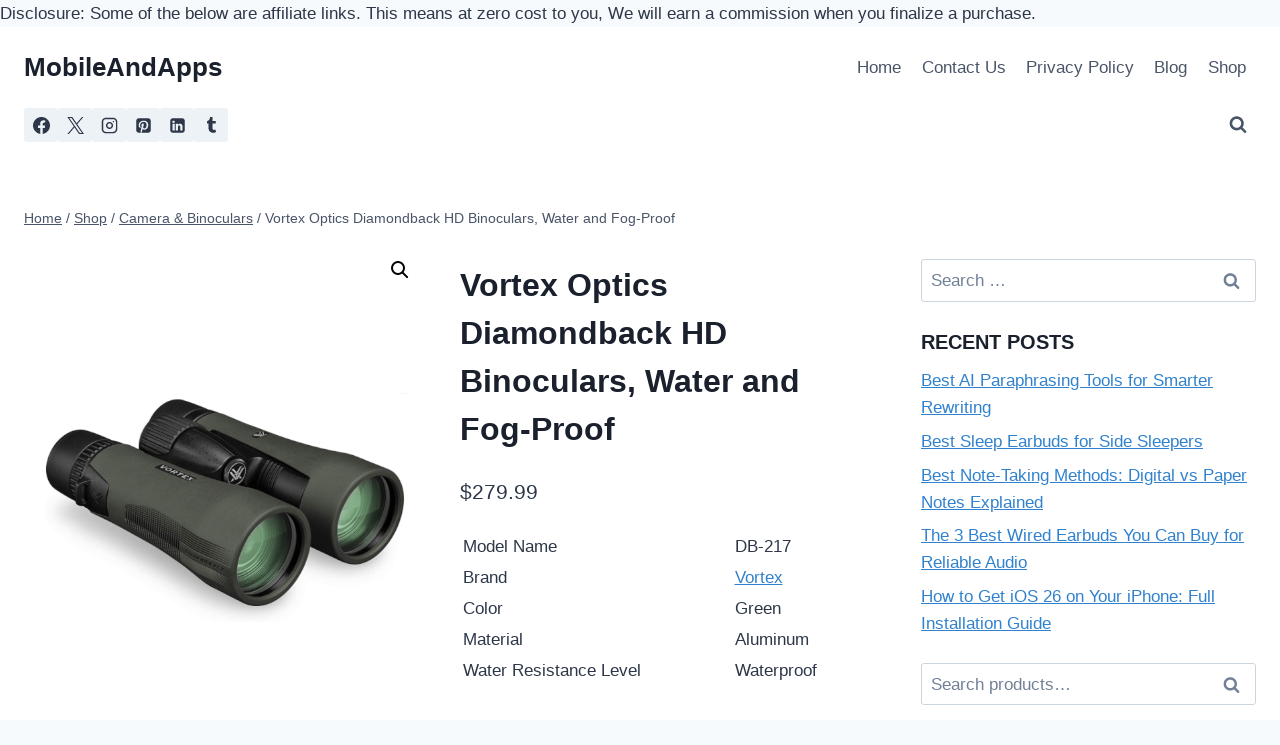

--- FILE ---
content_type: text/html; charset=UTF-8
request_url: https://mobileandapps.com/product/vortex-optics-diamondback-hd-binoculars/
body_size: 19781
content:
<!doctype html>
<html lang="en-US" prefix="og: https://ogp.me/ns#" class="no-js" itemtype="https://schema.org/IndividualProduct" itemscope>
<head>
	<meta charset="UTF-8">
	<meta name="viewport" content="width=device-width, initial-scale=1, minimum-scale=1">
		
	<script>window._wca = window._wca || [];</script>

<!-- Search Engine Optimization by Rank Math PRO - https://rankmath.com/ -->
<link media="all" href="https://mobileandapps.com/wp-content/cache/autoptimize/css/autoptimize_95971a5e2743b9456f64665cf0947fef.css" rel="stylesheet"><title>Vortex Optics Diamondback HD Binoculars, Water and Fog-Proof</title>
<meta name="description" content="Vortex Optics Diamondback HD Binoculars smashes the scale of price vs performance, delivering a solid optic that optically punches high above"/>
<meta name="robots" content="follow, index, max-snippet:-1, max-video-preview:-1, max-image-preview:large"/>
<link rel="canonical" href="https://mobileandapps.com/product/vortex-optics-diamondback-hd-binoculars/" />
<meta property="og:locale" content="en_US" />
<meta property="og:type" content="product" />
<meta property="og:title" content="Vortex Optics Diamondback HD Binoculars, Water and Fog-Proof" />
<meta property="og:description" content="Vortex Optics Diamondback HD Binoculars smashes the scale of price vs performance, delivering a solid optic that optically punches high above" />
<meta property="og:url" content="https://mobileandapps.com/product/vortex-optics-diamondback-hd-binoculars/" />
<meta property="og:site_name" content="MobileAndApps" />
<meta property="og:updated_time" content="2023-09-27T08:51:37+00:00" />
<meta property="og:image" content="https://i0.wp.com/mobileandapps.com/wp-content/uploads/2021/07/Vortex-Optics-Diamondback-HD-Binoculars-1.png" />
<meta property="og:image:secure_url" content="https://i0.wp.com/mobileandapps.com/wp-content/uploads/2021/07/Vortex-Optics-Diamondback-HD-Binoculars-1.png" />
<meta property="og:image:width" content="800" />
<meta property="og:image:height" content="1064" />
<meta property="og:image:alt" content="Vortex Optics Diamondback HD Binoculars" />
<meta property="og:image:type" content="image/png" />
<meta property="product:price:amount" content="279.99" />
<meta property="product:price:currency" content="USD" />
<meta property="product:availability" content="instock" />
<meta name="twitter:card" content="summary_large_image" />
<meta name="twitter:title" content="Vortex Optics Diamondback HD Binoculars, Water and Fog-Proof" />
<meta name="twitter:description" content="Vortex Optics Diamondback HD Binoculars smashes the scale of price vs performance, delivering a solid optic that optically punches high above" />
<meta name="twitter:image" content="https://i0.wp.com/mobileandapps.com/wp-content/uploads/2021/07/Vortex-Optics-Diamondback-HD-Binoculars-1.png" />
<meta name="twitter:label1" content="Price" />
<meta name="twitter:data1" content="&#036;279.99" />
<meta name="twitter:label2" content="Availability" />
<meta name="twitter:data2" content="In stock" />
<script type="application/ld+json" class="rank-math-schema-pro">{"@context":"https://schema.org","@graph":[{"@type":["Person","Organization"],"@id":"https://mobileandapps.com/#person","name":"MobileAndApps","logo":{"@type":"ImageObject","@id":"https://mobileandapps.com/#logo","url":"https://mobileandapps.com/wp-content/uploads/2024/02/cropped-logo-1.png","contentUrl":"https://mobileandapps.com/wp-content/uploads/2024/02/cropped-logo-1.png","caption":"MobileAndApps","inLanguage":"en-US","width":"528","height":"212"},"image":{"@type":"ImageObject","@id":"https://mobileandapps.com/#logo","url":"https://mobileandapps.com/wp-content/uploads/2024/02/cropped-logo-1.png","contentUrl":"https://mobileandapps.com/wp-content/uploads/2024/02/cropped-logo-1.png","caption":"MobileAndApps","inLanguage":"en-US","width":"528","height":"212"}},{"@type":"WebSite","@id":"https://mobileandapps.com/#website","url":"https://mobileandapps.com","name":"MobileAndApps","publisher":{"@id":"https://mobileandapps.com/#person"},"inLanguage":"en-US"},{"@type":"ImageObject","@id":"https://i0.wp.com/mobileandapps.com/wp-content/uploads/2021/07/Vortex-Optics-Diamondback-HD-Binoculars-1.png?fit=800%2C1064&amp;ssl=1","url":"https://i0.wp.com/mobileandapps.com/wp-content/uploads/2021/07/Vortex-Optics-Diamondback-HD-Binoculars-1.png?fit=800%2C1064&amp;ssl=1","width":"800","height":"1064","inLanguage":"en-US"},{"@type":"BreadcrumbList","@id":"https://mobileandapps.com/product/vortex-optics-diamondback-hd-binoculars/#breadcrumb","itemListElement":[{"@type":"ListItem","position":"1","item":{"@id":"https://mobileandapps.com","name":"Home"}},{"@type":"ListItem","position":"2","item":{"@id":"https://mobileandapps.com/product/vortex-optics-diamondback-hd-binoculars/","name":"Vortex Optics Diamondback HD Binoculars, Water and Fog-Proof"}}]},{"@type":"ItemPage","@id":"https://mobileandapps.com/product/vortex-optics-diamondback-hd-binoculars/#webpage","url":"https://mobileandapps.com/product/vortex-optics-diamondback-hd-binoculars/","name":"Vortex Optics Diamondback HD Binoculars, Water and Fog-Proof","datePublished":"2021-07-19T14:17:21+00:00","dateModified":"2023-09-27T08:51:37+00:00","isPartOf":{"@id":"https://mobileandapps.com/#website"},"primaryImageOfPage":{"@id":"https://i0.wp.com/mobileandapps.com/wp-content/uploads/2021/07/Vortex-Optics-Diamondback-HD-Binoculars-1.png?fit=800%2C1064&amp;ssl=1"},"inLanguage":"en-US","breadcrumb":{"@id":"https://mobileandapps.com/product/vortex-optics-diamondback-hd-binoculars/#breadcrumb"}},{"@type":"Product","name":"Vortex Optics Diamondback HD Binoculars, Water and Fog-Proof","description":"Vortex Optics Diamondback HD Binoculars smashes the scale of price vs performance, delivering a solid optic that optically punches high above","category":"Camera &amp; Binoculars","mainEntityOfPage":{"@id":"https://mobileandapps.com/product/vortex-optics-diamondback-hd-binoculars/#webpage"},"image":[{"@type":"ImageObject","url":"https://mobileandapps.com/wp-content/uploads/2021/07/Vortex-Optics-Diamondback-HD-Binoculars-1.png","height":"1064","width":"800"},{"@type":"ImageObject","url":"https://mobileandapps.com/wp-content/uploads/2021/07/Vortex-Optics-Diamondback-HD-Binoculars-2.png","height":"582","width":"560"},{"@type":"ImageObject","url":"https://mobileandapps.com/wp-content/uploads/2021/07/Vortex-Optics-Diamondback-HD-Binoculars-3.png","height":"466","width":"702"}],"offers":{"@type":"Offer","price":"279.99","priceCurrency":"USD","priceValidUntil":"2027-12-31","availability":"https://schema.org/InStock","itemCondition":"NewCondition","url":"https://mobileandapps.com/product/vortex-optics-diamondback-hd-binoculars/","seller":{"@type":"Person","@id":"https://mobileandapps.com/","name":"MobileAndApps","url":"https://mobileandapps.com"}},"@id":"https://mobileandapps.com/product/vortex-optics-diamondback-hd-binoculars/#richSnippet"}]}</script>
<!-- /Rank Math WordPress SEO plugin -->

<link rel='dns-prefetch' href='//stats.wp.com' />
<link rel='dns-prefetch' href='//www.googletagmanager.com' />
<link rel='dns-prefetch' href='//widgets.wp.com' />
<link rel='dns-prefetch' href='//s0.wp.com' />
<link rel='dns-prefetch' href='//0.gravatar.com' />
<link rel='dns-prefetch' href='//1.gravatar.com' />
<link rel='dns-prefetch' href='//2.gravatar.com' />
<link rel='dns-prefetch' href='//pagead2.googlesyndication.com' />
<link rel='preconnect' href='//i0.wp.com' />
<link rel='preconnect' href='//c0.wp.com' />
<link rel="alternate" type="application/rss+xml" title="MobileAndApps &raquo; Feed" href="https://mobileandapps.com/feed/" />
<link rel="alternate" type="application/rss+xml" title="MobileAndApps &raquo; Comments Feed" href="https://mobileandapps.com/comments/feed/" />
			<script>document.documentElement.classList.remove( 'no-js' );</script>
			<link rel="alternate" type="application/rss+xml" title="MobileAndApps &raquo; Vortex Optics Diamondback HD Binoculars, Water and Fog-Proof Comments Feed" href="https://mobileandapps.com/product/vortex-optics-diamondback-hd-binoculars/feed/" />
<script>
window._wpemojiSettings = {"baseUrl":"https:\/\/s.w.org\/images\/core\/emoji\/16.0.1\/72x72\/","ext":".png","svgUrl":"https:\/\/s.w.org\/images\/core\/emoji\/16.0.1\/svg\/","svgExt":".svg","source":{"concatemoji":"https:\/\/mobileandapps.com\/wp-includes\/js\/wp-emoji-release.min.js?ver=6.8.3"}};
/*! This file is auto-generated */
!function(s,n){var o,i,e;function c(e){try{var t={supportTests:e,timestamp:(new Date).valueOf()};sessionStorage.setItem(o,JSON.stringify(t))}catch(e){}}function p(e,t,n){e.clearRect(0,0,e.canvas.width,e.canvas.height),e.fillText(t,0,0);var t=new Uint32Array(e.getImageData(0,0,e.canvas.width,e.canvas.height).data),a=(e.clearRect(0,0,e.canvas.width,e.canvas.height),e.fillText(n,0,0),new Uint32Array(e.getImageData(0,0,e.canvas.width,e.canvas.height).data));return t.every(function(e,t){return e===a[t]})}function u(e,t){e.clearRect(0,0,e.canvas.width,e.canvas.height),e.fillText(t,0,0);for(var n=e.getImageData(16,16,1,1),a=0;a<n.data.length;a++)if(0!==n.data[a])return!1;return!0}function f(e,t,n,a){switch(t){case"flag":return n(e,"\ud83c\udff3\ufe0f\u200d\u26a7\ufe0f","\ud83c\udff3\ufe0f\u200b\u26a7\ufe0f")?!1:!n(e,"\ud83c\udde8\ud83c\uddf6","\ud83c\udde8\u200b\ud83c\uddf6")&&!n(e,"\ud83c\udff4\udb40\udc67\udb40\udc62\udb40\udc65\udb40\udc6e\udb40\udc67\udb40\udc7f","\ud83c\udff4\u200b\udb40\udc67\u200b\udb40\udc62\u200b\udb40\udc65\u200b\udb40\udc6e\u200b\udb40\udc67\u200b\udb40\udc7f");case"emoji":return!a(e,"\ud83e\udedf")}return!1}function g(e,t,n,a){var r="undefined"!=typeof WorkerGlobalScope&&self instanceof WorkerGlobalScope?new OffscreenCanvas(300,150):s.createElement("canvas"),o=r.getContext("2d",{willReadFrequently:!0}),i=(o.textBaseline="top",o.font="600 32px Arial",{});return e.forEach(function(e){i[e]=t(o,e,n,a)}),i}function t(e){var t=s.createElement("script");t.src=e,t.defer=!0,s.head.appendChild(t)}"undefined"!=typeof Promise&&(o="wpEmojiSettingsSupports",i=["flag","emoji"],n.supports={everything:!0,everythingExceptFlag:!0},e=new Promise(function(e){s.addEventListener("DOMContentLoaded",e,{once:!0})}),new Promise(function(t){var n=function(){try{var e=JSON.parse(sessionStorage.getItem(o));if("object"==typeof e&&"number"==typeof e.timestamp&&(new Date).valueOf()<e.timestamp+604800&&"object"==typeof e.supportTests)return e.supportTests}catch(e){}return null}();if(!n){if("undefined"!=typeof Worker&&"undefined"!=typeof OffscreenCanvas&&"undefined"!=typeof URL&&URL.createObjectURL&&"undefined"!=typeof Blob)try{var e="postMessage("+g.toString()+"("+[JSON.stringify(i),f.toString(),p.toString(),u.toString()].join(",")+"));",a=new Blob([e],{type:"text/javascript"}),r=new Worker(URL.createObjectURL(a),{name:"wpTestEmojiSupports"});return void(r.onmessage=function(e){c(n=e.data),r.terminate(),t(n)})}catch(e){}c(n=g(i,f,p,u))}t(n)}).then(function(e){for(var t in e)n.supports[t]=e[t],n.supports.everything=n.supports.everything&&n.supports[t],"flag"!==t&&(n.supports.everythingExceptFlag=n.supports.everythingExceptFlag&&n.supports[t]);n.supports.everythingExceptFlag=n.supports.everythingExceptFlag&&!n.supports.flag,n.DOMReady=!1,n.readyCallback=function(){n.DOMReady=!0}}).then(function(){return e}).then(function(){var e;n.supports.everything||(n.readyCallback(),(e=n.source||{}).concatemoji?t(e.concatemoji):e.wpemoji&&e.twemoji&&(t(e.twemoji),t(e.wpemoji)))}))}((window,document),window._wpemojiSettings);
</script>





























<script id="jetpack_related-posts-js-extra">
var related_posts_js_options = {"post_heading":"h4"};
</script>

<script src="https://mobileandapps.com/wp-includes/js/jquery/jquery.min.js?ver=3.7.1" id="jquery-core-js"></script>


<script id="wc-add-to-cart-js-extra">
var wc_add_to_cart_params = {"ajax_url":"\/wp-admin\/admin-ajax.php","wc_ajax_url":"\/?wc-ajax=%%endpoint%%","i18n_view_cart":"View cart","cart_url":"https:\/\/mobileandapps.com","is_cart":"","cart_redirect_after_add":"no"};
</script>





<script id="wc-single-product-js-extra">
var wc_single_product_params = {"i18n_required_rating_text":"Please select a rating","i18n_rating_options":["1 of 5 stars","2 of 5 stars","3 of 5 stars","4 of 5 stars","5 of 5 stars"],"i18n_product_gallery_trigger_text":"View full-screen image gallery","review_rating_required":"yes","flexslider":{"rtl":false,"animation":"slide","smoothHeight":true,"directionNav":false,"controlNav":"thumbnails","slideshow":false,"animationSpeed":500,"animationLoop":false,"allowOneSlide":false},"zoom_enabled":"1","zoom_options":[],"photoswipe_enabled":"1","photoswipe_options":{"shareEl":false,"closeOnScroll":false,"history":false,"hideAnimationDuration":0,"showAnimationDuration":0},"flexslider_enabled":"1"};
</script>


<script id="woocommerce-js-extra">
var woocommerce_params = {"ajax_url":"\/wp-admin\/admin-ajax.php","wc_ajax_url":"\/?wc-ajax=%%endpoint%%","i18n_password_show":"Show password","i18n_password_hide":"Hide password"};
</script>

<script src="https://stats.wp.com/s-202604.js" id="woocommerce-analytics-js" defer data-wp-strategy="defer"></script>

<!-- Google tag (gtag.js) snippet added by Site Kit -->
<!-- Google Analytics snippet added by Site Kit -->
<script src="https://www.googletagmanager.com/gtag/js?id=G-HX8YPTVHJM" id="google_gtagjs-js" async></script>
<script id="google_gtagjs-js-after">
window.dataLayer = window.dataLayer || [];function gtag(){dataLayer.push(arguments);}
gtag("set","linker",{"domains":["mobileandapps.com"]});
gtag("js", new Date());
gtag("set", "developer_id.dZTNiMT", true);
gtag("config", "G-HX8YPTVHJM");
</script>
<link rel="https://api.w.org/" href="https://mobileandapps.com/wp-json/" /><link rel="alternate" title="JSON" type="application/json" href="https://mobileandapps.com/wp-json/wp/v2/product/5932" /><link rel="EditURI" type="application/rsd+xml" title="RSD" href="https://mobileandapps.com/xmlrpc.php?rsd" />
<meta name="generator" content="WordPress 6.8.3" />
<link rel='shortlink' href='https://mobileandapps.com/?p=5932' />
<link rel="alternate" title="oEmbed (JSON)" type="application/json+oembed" href="https://mobileandapps.com/wp-json/oembed/1.0/embed?url=https%3A%2F%2Fmobileandapps.com%2Fproduct%2Fvortex-optics-diamondback-hd-binoculars%2F" />
<link rel="alternate" title="oEmbed (XML)" type="text/xml+oembed" href="https://mobileandapps.com/wp-json/oembed/1.0/embed?url=https%3A%2F%2Fmobileandapps.com%2Fproduct%2Fvortex-optics-diamondback-hd-binoculars%2F&#038;format=xml" />
<meta name="generator" content="Site Kit by Google 1.159.0" /><script data-ad-client="ca-pub-2608242927346808" async src="https://pagead2.googlesyndication.com/pagead/js/adsbygoogle.js"></script>

<!-- Google Tag Manager -->
<script>(function(w,d,s,l,i){w[l]=w[l]||[];w[l].push({'gtm.start':
new Date().getTime(),event:'gtm.js'});var f=d.getElementsByTagName(s)[0],
j=d.createElement(s),dl=l!='dataLayer'?'&l='+l:'';j.async=true;j.src=
'https://www.googletagmanager.com/gtm.js?id='+i+dl;f.parentNode.insertBefore(j,f);
})(window,document,'script','dataLayer','GTM-N4TVFRN');</script>
<!-- End Google Tag Manager -->
<script async custom-element="amp-auto-ads"
        src="https://cdn.ampproject.org/v0/amp-auto-ads-0.1.js">
</script>
Disclosure: Some of the below are affiliate links. This means at zero cost to you, We will earn a commission when you finalize a purchase.
<!-- Clarity tracking code for http://www.mobileandapps.com/ -->
<script>
    (function(c,l,a,r,i,t,y){
        c[a]=c[a]||function(){(c[a].q=c[a].q||[]).push(arguments)};
        t=l.createElement(r);t.async=1;t.src="https://www.clarity.ms/tag/"+i+"?ref=bwt";
        y=l.getElementsByTagName(r)[0];y.parentNode.insertBefore(t,y);
    })(window, document, "clarity", "script", "q8l8ledxy0");
</script>		<script type="text/javascript">
				(function(c,l,a,r,i,t,y){
					c[a]=c[a]||function(){(c[a].q=c[a].q||[]).push(arguments)};t=l.createElement(r);t.async=1;
					t.src="https://www.clarity.ms/tag/"+i+"?ref=wordpress";y=l.getElementsByTagName(r)[0];y.parentNode.insertBefore(t,y);
				})(window, document, "clarity", "script", "q8lc25uz0h");
		</script>
			
			<noscript><style>.woocommerce-product-gallery{ opacity: 1 !important; }</style></noscript>
	
<!-- Google AdSense meta tags added by Site Kit -->
<meta name="google-adsense-platform-account" content="ca-host-pub-2644536267352236">
<meta name="google-adsense-platform-domain" content="sitekit.withgoogle.com">
<!-- End Google AdSense meta tags added by Site Kit -->

<!-- Google Tag Manager snippet added by Site Kit -->
<script>
			( function( w, d, s, l, i ) {
				w[l] = w[l] || [];
				w[l].push( {'gtm.start': new Date().getTime(), event: 'gtm.js'} );
				var f = d.getElementsByTagName( s )[0],
					j = d.createElement( s ), dl = l != 'dataLayer' ? '&l=' + l : '';
				j.async = true;
				j.src = 'https://www.googletagmanager.com/gtm.js?id=' + i + dl;
				f.parentNode.insertBefore( j, f );
			} )( window, document, 'script', 'dataLayer', 'GTM-N4TVFRN' );
			
</script>

<!-- End Google Tag Manager snippet added by Site Kit -->

<!-- Google AdSense snippet added by Site Kit -->
<script async src="https://pagead2.googlesyndication.com/pagead/js/adsbygoogle.js?client=ca-pub-2608242927346808&amp;host=ca-host-pub-2644536267352236" crossorigin="anonymous"></script>

<!-- End Google AdSense snippet added by Site Kit -->
<link rel="icon" href="https://i0.wp.com/mobileandapps.com/wp-content/uploads/2024/02/cropped-logo.png?fit=32%2C32&#038;ssl=1" sizes="32x32" />
<link rel="icon" href="https://i0.wp.com/mobileandapps.com/wp-content/uploads/2024/02/cropped-logo.png?fit=192%2C192&#038;ssl=1" sizes="192x192" />
<link rel="apple-touch-icon" href="https://i0.wp.com/mobileandapps.com/wp-content/uploads/2024/02/cropped-logo.png?fit=180%2C180&#038;ssl=1" />
<meta name="msapplication-TileImage" content="https://i0.wp.com/mobileandapps.com/wp-content/uploads/2024/02/cropped-logo.png?fit=270%2C270&#038;ssl=1" />
</head>

<body class="wp-singular product-template-default single single-product postid-5932 wp-embed-responsive wp-theme-kadence theme-kadence woocommerce woocommerce-page woocommerce-no-js footer-on-bottom hide-focus-outline link-style-standard has-sidebar content-title-style-normal content-width-normal content-style-unboxed content-vertical-padding-show non-transparent-header mobile-non-transparent-header product-tab-style-normal product-variation-style-horizontal kadence-cart-button-normal">
		<!-- Google Tag Manager (noscript) snippet added by Site Kit -->
		<noscript>
			<iframe src="https://www.googletagmanager.com/ns.html?id=GTM-N4TVFRN" height="0" width="0" style="display:none;visibility:hidden"></iframe>
		</noscript>
		<!-- End Google Tag Manager (noscript) snippet added by Site Kit -->
		<!-- Google Tag Manager (noscript) -->
<noscript><iframe src="https://www.googletagmanager.com/ns.html?id=GTM-N4TVFRN"
height="0" width="0" style="display:none;visibility:hidden"></iframe></noscript>
<!-- End Google Tag Manager (noscript) -->

<amp-auto-ads type="adsense"
        data-ad-client="ca-pub-2608242927346808">
</amp-auto-ads>

<div id="wrapper" class="site wp-site-blocks">
			<a class="skip-link screen-reader-text scroll-ignore" href="#main">Skip to content</a>
		<header id="masthead" class="site-header" role="banner" itemtype="https://schema.org/WPHeader" itemscope>
	<div id="main-header" class="site-header-wrap">
		<div class="site-header-inner-wrap">
			<div class="site-header-upper-wrap">
				<div class="site-header-upper-inner-wrap">
					<div class="site-main-header-wrap site-header-row-container site-header-focus-item site-header-row-layout-standard" data-section="kadence_customizer_header_main">
	<div class="site-header-row-container-inner">
				<div class="site-container">
			<div class="site-main-header-inner-wrap site-header-row site-header-row-has-sides site-header-row-no-center">
									<div class="site-header-main-section-left site-header-section site-header-section-left">
						<div class="site-header-item site-header-focus-item" data-section="title_tagline">
	<div class="site-branding branding-layout-standard"><a class="brand" href="https://mobileandapps.com/" rel="home"><div class="site-title-wrap"><p class="site-title">MobileAndApps</p></div></a></div></div><!-- data-section="title_tagline" -->
					</div>
																	<div class="site-header-main-section-right site-header-section site-header-section-right">
						<div class="site-header-item site-header-focus-item site-header-item-main-navigation header-navigation-layout-stretch-false header-navigation-layout-fill-stretch-false" data-section="kadence_customizer_primary_navigation">
		<nav id="site-navigation" class="main-navigation header-navigation hover-to-open nav--toggle-sub header-navigation-style-standard header-navigation-dropdown-animation-none" role="navigation" aria-label="Primary">
			<div class="primary-menu-container header-menu-container">
	<ul id="primary-menu" class="menu"><li id="menu-item-1185" class="menu-item menu-item-type-custom menu-item-object-custom menu-item-home menu-item-1185"><a href="http://mobileandapps.com">Home</a></li>
<li id="menu-item-1021" class="menu-item menu-item-type-post_type menu-item-object-page menu-item-1021"><a href="https://mobileandapps.com/contact-us/">Contact Us</a></li>
<li id="menu-item-5614" class="menu-item menu-item-type-post_type menu-item-object-page menu-item-privacy-policy menu-item-5614"><a href="https://mobileandapps.com/?page_id=5611">Privacy Policy</a></li>
<li id="menu-item-3084" class="menu-item menu-item-type-post_type menu-item-object-page menu-item-3084"><a href="https://mobileandapps.com/?page_id=3083">Blog</a></li>
<li id="menu-item-3087" class="menu-item menu-item-type-post_type menu-item-object-page current_page_parent menu-item-3087"><a href="https://mobileandapps.com/shop/">Shop</a></li>
</ul>		</div>
	</nav><!-- #site-navigation -->
	</div><!-- data-section="primary_navigation" -->
					</div>
							</div>
		</div>
	</div>
</div>
				</div>
			</div>
			<div class="site-bottom-header-wrap site-header-row-container site-header-focus-item site-header-row-layout-standard" data-section="kadence_customizer_header_bottom">
	<div class="site-header-row-container-inner">
				<div class="site-container">
			<div class="site-bottom-header-inner-wrap site-header-row site-header-row-has-sides site-header-row-no-center">
									<div class="site-header-bottom-section-left site-header-section site-header-section-left">
						<div class="site-header-item site-header-focus-item" data-section="kadence_customizer_header_social">
	<div class="header-social-wrap"><div class="header-social-inner-wrap element-social-inner-wrap social-show-label-false social-style-filled"><a href="https://www.facebook.com/MobileAppsTechs/" aria-label="Facebook" target="_blank" rel="noopener noreferrer"  class="social-button header-social-item social-link-facebook"><span class="kadence-svg-iconset"><svg class="kadence-svg-icon kadence-facebook-svg" fill="currentColor" version="1.1" xmlns="http://www.w3.org/2000/svg" width="32" height="32" viewBox="0 0 32 32"><title>Facebook</title><path d="M31.997 15.999c0-8.836-7.163-15.999-15.999-15.999s-15.999 7.163-15.999 15.999c0 7.985 5.851 14.604 13.499 15.804v-11.18h-4.062v-4.625h4.062v-3.525c0-4.010 2.389-6.225 6.043-6.225 1.75 0 3.581 0.313 3.581 0.313v3.937h-2.017c-1.987 0-2.607 1.233-2.607 2.498v3.001h4.437l-0.709 4.625h-3.728v11.18c7.649-1.2 13.499-7.819 13.499-15.804z"></path>
				</svg></span></a><a href="" aria-label="X" target="_blank" rel="noopener noreferrer"  class="social-button header-social-item social-link-twitter"><span class="kadence-svg-iconset"><svg class="kadence-svg-icon kadence-twitter-x-svg" fill="currentColor" version="1.1" xmlns="http://www.w3.org/2000/svg" width="23" height="24" viewBox="0 0 23 24"><title>X</title><path d="M13.969 10.157l8.738-10.157h-2.071l-7.587 8.819-6.060-8.819h-6.989l9.164 13.336-9.164 10.651h2.071l8.012-9.313 6.4 9.313h6.989l-9.503-13.831zM11.133 13.454l-8.316-11.895h3.181l14.64 20.941h-3.181l-6.324-9.046z"></path>
				</svg></span></a><a href="https://www.instagram.com/mobileandapps/" aria-label="Instagram" target="_blank" rel="noopener noreferrer"  class="social-button header-social-item social-link-instagram"><span class="kadence-svg-iconset"><svg class="kadence-svg-icon kadence-instagram-alt-svg" fill="currentColor" version="1.1" xmlns="http://www.w3.org/2000/svg" width="24" height="24" viewBox="0 0 24 24"><title>Instagram</title><path d="M7 1c-1.657 0-3.158 0.673-4.243 1.757s-1.757 2.586-1.757 4.243v10c0 1.657 0.673 3.158 1.757 4.243s2.586 1.757 4.243 1.757h10c1.657 0 3.158-0.673 4.243-1.757s1.757-2.586 1.757-4.243v-10c0-1.657-0.673-3.158-1.757-4.243s-2.586-1.757-4.243-1.757zM7 3h10c1.105 0 2.103 0.447 2.828 1.172s1.172 1.723 1.172 2.828v10c0 1.105-0.447 2.103-1.172 2.828s-1.723 1.172-2.828 1.172h-10c-1.105 0-2.103-0.447-2.828-1.172s-1.172-1.723-1.172-2.828v-10c0-1.105 0.447-2.103 1.172-2.828s1.723-1.172 2.828-1.172zM16.989 11.223c-0.15-0.972-0.571-1.857-1.194-2.567-0.754-0.861-1.804-1.465-3.009-1.644-0.464-0.074-0.97-0.077-1.477-0.002-1.366 0.202-2.521 0.941-3.282 1.967s-1.133 2.347-0.93 3.712 0.941 2.521 1.967 3.282 2.347 1.133 3.712 0.93 2.521-0.941 3.282-1.967 1.133-2.347 0.93-3.712zM15.011 11.517c0.122 0.82-0.1 1.609-0.558 2.227s-1.15 1.059-1.969 1.18-1.609-0.1-2.227-0.558-1.059-1.15-1.18-1.969 0.1-1.609 0.558-2.227 1.15-1.059 1.969-1.18c0.313-0.046 0.615-0.042 0.87-0.002 0.74 0.11 1.366 0.47 1.818 0.986 0.375 0.428 0.63 0.963 0.72 1.543zM17.5 7.5c0.552 0 1-0.448 1-1s-0.448-1-1-1-1 0.448-1 1 0.448 1 1 1z"></path>
				</svg></span></a><a href="https://www.pinterest.com/MobileAppsTechs/" aria-label="Pinterest" target="_blank" rel="noopener noreferrer"  class="social-button header-social-item social-link-pinterest"><span class="kadence-svg-iconset"><svg class="kadence-svg-icon kadence-pinterest-svg" fill="currentColor" version="1.1" xmlns="http://www.w3.org/2000/svg" width="24" height="28" viewBox="0 0 24 28"><title>Pinterest</title><path d="M19.5 2c2.484 0 4.5 2.016 4.5 4.5v15c0 2.484-2.016 4.5-4.5 4.5h-11.328c0.516-0.734 1.359-2 1.687-3.281 0 0 0.141-0.531 0.828-3.266 0.422 0.797 1.625 1.484 2.906 1.484 3.813 0 6.406-3.484 6.406-8.141 0-3.516-2.984-6.797-7.516-6.797-5.641 0-8.484 4.047-8.484 7.422 0 2.031 0.781 3.844 2.438 4.531 0.266 0.109 0.516 0 0.594-0.297 0.047-0.203 0.172-0.734 0.234-0.953 0.078-0.297 0.047-0.406-0.172-0.656-0.469-0.578-0.781-1.297-0.781-2.344 0-3 2.25-5.672 5.844-5.672 3.187 0 4.937 1.937 4.937 4.547 0 3.422-1.516 6.312-3.766 6.312-1.234 0-2.172-1.031-1.875-2.297 0.359-1.5 1.047-3.125 1.047-4.203 0-0.969-0.516-1.781-1.594-1.781-1.266 0-2.281 1.313-2.281 3.063 0 0 0 1.125 0.375 1.891-1.297 5.5-1.531 6.469-1.531 6.469-0.344 1.437-0.203 3.109-0.109 3.969h-2.859c-2.484 0-4.5-2.016-4.5-4.5v-15c0-2.484 2.016-4.5 4.5-4.5h15z"></path>
				</svg></span></a><a href="https://www.linkedin.com/company/105372491/admin/dashboard/" aria-label="Linkedin" target="_blank" rel="noopener noreferrer"  class="social-button header-social-item social-link-linkedin"><span class="kadence-svg-iconset"><svg class="kadence-svg-icon kadence-linkedin-svg" fill="currentColor" version="1.1" xmlns="http://www.w3.org/2000/svg" width="24" height="28" viewBox="0 0 24 28"><title>Linkedin</title><path d="M3.703 22.094h3.609v-10.844h-3.609v10.844zM7.547 7.906c-0.016-1.062-0.781-1.875-2.016-1.875s-2.047 0.812-2.047 1.875c0 1.031 0.781 1.875 2 1.875h0.016c1.266 0 2.047-0.844 2.047-1.875zM16.688 22.094h3.609v-6.219c0-3.328-1.781-4.875-4.156-4.875-1.937 0-2.797 1.078-3.266 1.828h0.031v-1.578h-3.609s0.047 1.016 0 10.844v0h3.609v-6.062c0-0.313 0.016-0.641 0.109-0.875 0.266-0.641 0.859-1.313 1.859-1.313 1.297 0 1.813 0.984 1.813 2.453v5.797zM24 6.5v15c0 2.484-2.016 4.5-4.5 4.5h-15c-2.484 0-4.5-2.016-4.5-4.5v-15c0-2.484 2.016-4.5 4.5-4.5h15c2.484 0 4.5 2.016 4.5 4.5z"></path>
				</svg></span></a><a href="https://www.tumblr.com/mobileandapps" aria-label="Tumblr" target="_blank" rel="noopener noreferrer"  class="social-button header-social-item social-link-tumblr"><span class="kadence-svg-iconset"><svg class="kadence-svg-icon kadence-tumblr-svg" fill="currentColor" version="1.1" xmlns="http://www.w3.org/2000/svg" width="17" height="28" viewBox="0 0 17 28"><title>Tumblr</title><path d="M14.75 20.766l1.25 3.703c-0.469 0.703-2.594 1.5-4.5 1.531-5.672 0.094-7.812-4.031-7.812-6.937v-8.5h-2.625v-3.359c3.938-1.422 4.891-4.984 5.109-7.016 0.016-0.125 0.125-0.187 0.187-0.187h3.813v6.625h5.203v3.937h-5.219v8.094c0 1.094 0.406 2.609 2.5 2.562 0.688-0.016 1.609-0.219 2.094-0.453z"></path>
				</svg></span></a></div></div></div><!-- data-section="header_social" -->
					</div>
																	<div class="site-header-bottom-section-right site-header-section site-header-section-right">
						<div class="site-header-item site-header-focus-item" data-section="kadence_customizer_header_search">
		<div class="search-toggle-open-container">
						<button class="search-toggle-open drawer-toggle search-toggle-style-default" aria-label="View Search Form" aria-haspopup="dialog" aria-controls="search-drawer" data-toggle-target="#search-drawer" data-toggle-body-class="showing-popup-drawer-from-full" aria-expanded="false" data-set-focus="#search-drawer .search-field"
					>
						<span class="search-toggle-icon"><span class="kadence-svg-iconset"><svg aria-hidden="true" class="kadence-svg-icon kadence-search-svg" fill="currentColor" version="1.1" xmlns="http://www.w3.org/2000/svg" width="26" height="28" viewBox="0 0 26 28"><title>Search</title><path d="M18 13c0-3.859-3.141-7-7-7s-7 3.141-7 7 3.141 7 7 7 7-3.141 7-7zM26 26c0 1.094-0.906 2-2 2-0.531 0-1.047-0.219-1.406-0.594l-5.359-5.344c-1.828 1.266-4.016 1.937-6.234 1.937-6.078 0-11-4.922-11-11s4.922-11 11-11 11 4.922 11 11c0 2.219-0.672 4.406-1.937 6.234l5.359 5.359c0.359 0.359 0.578 0.875 0.578 1.406z"></path>
				</svg></span></span>
		</button>
	</div>
	</div><!-- data-section="header_search" -->
					</div>
							</div>
		</div>
	</div>
</div>
		</div>
	</div>
	
<div id="mobile-header" class="site-mobile-header-wrap">
	<div class="site-header-inner-wrap">
		<div class="site-header-upper-wrap">
			<div class="site-header-upper-inner-wrap">
			<div class="site-main-header-wrap site-header-focus-item site-header-row-layout-standard site-header-row-tablet-layout-default site-header-row-mobile-layout-default ">
	<div class="site-header-row-container-inner">
		<div class="site-container">
			<div class="site-main-header-inner-wrap site-header-row site-header-row-has-sides site-header-row-no-center">
									<div class="site-header-main-section-left site-header-section site-header-section-left">
						<div class="site-header-item site-header-focus-item" data-section="title_tagline">
	<div class="site-branding mobile-site-branding branding-layout-standard branding-tablet-layout-inherit branding-mobile-layout-standard"><a class="brand" href="https://mobileandapps.com/" rel="home"><div class="site-title-wrap"><div class="site-title vs-md-false">MobileAndApps</div><div class="site-description vs-md-false">Technology Blogs &amp; Online Shopping</div></div></a></div></div><!-- data-section="title_tagline" -->
					</div>
																	<div class="site-header-main-section-right site-header-section site-header-section-right">
						<div class="site-header-item site-header-focus-item site-header-item-navgation-popup-toggle" data-section="kadence_customizer_mobile_trigger">
		<div class="mobile-toggle-open-container">
						<button id="mobile-toggle" class="menu-toggle-open drawer-toggle menu-toggle-style-default" aria-label="Open menu" data-toggle-target="#mobile-drawer" data-toggle-body-class="showing-popup-drawer-from-right" aria-expanded="false" data-set-focus=".menu-toggle-close"
					>
						<span class="menu-toggle-icon"><span class="kadence-svg-iconset"><svg aria-hidden="true" class="kadence-svg-icon kadence-menu-svg" fill="currentColor" version="1.1" xmlns="http://www.w3.org/2000/svg" width="24" height="24" viewBox="0 0 24 24"><title>Toggle Menu</title><path d="M3 13h18c0.552 0 1-0.448 1-1s-0.448-1-1-1h-18c-0.552 0-1 0.448-1 1s0.448 1 1 1zM3 7h18c0.552 0 1-0.448 1-1s-0.448-1-1-1h-18c-0.552 0-1 0.448-1 1s0.448 1 1 1zM3 19h18c0.552 0 1-0.448 1-1s-0.448-1-1-1h-18c-0.552 0-1 0.448-1 1s0.448 1 1 1z"></path>
				</svg></span></span>
		</button>
	</div>
	</div><!-- data-section="mobile_trigger" -->
					</div>
							</div>
		</div>
	</div>
</div>
			</div>
		</div>
		<div class="site-bottom-header-wrap site-header-focus-item site-header-row-layout-standard site-header-row-tablet-layout-default site-header-row-mobile-layout-default ">
	<div class="site-header-row-container-inner">
		<div class="site-container">
			<div class="site-bottom-header-inner-wrap site-header-row site-header-row-has-sides site-header-row-no-center">
									<div class="site-header-bottom-section-left site-header-section site-header-section-left">
						<div class="site-header-item site-header-focus-item" data-section="kadence_customizer_mobile_social">
	<div class="header-mobile-social-wrap"><div class="header-mobile-social-inner-wrap element-social-inner-wrap social-show-label-false social-style-filled"><a href="https://www.facebook.com/MobileAppsTechs/" aria-label="Facebook" target="_blank" rel="noopener noreferrer"  class="social-button header-social-item social-link-facebook"><span class="kadence-svg-iconset"><svg class="kadence-svg-icon kadence-facebook-svg" fill="currentColor" version="1.1" xmlns="http://www.w3.org/2000/svg" width="32" height="32" viewBox="0 0 32 32"><title>Facebook</title><path d="M31.997 15.999c0-8.836-7.163-15.999-15.999-15.999s-15.999 7.163-15.999 15.999c0 7.985 5.851 14.604 13.499 15.804v-11.18h-4.062v-4.625h4.062v-3.525c0-4.010 2.389-6.225 6.043-6.225 1.75 0 3.581 0.313 3.581 0.313v3.937h-2.017c-1.987 0-2.607 1.233-2.607 2.498v3.001h4.437l-0.709 4.625h-3.728v11.18c7.649-1.2 13.499-7.819 13.499-15.804z"></path>
				</svg></span></a><a href="" aria-label="X" target="_blank" rel="noopener noreferrer"  class="social-button header-social-item social-link-twitter"><span class="kadence-svg-iconset"><svg class="kadence-svg-icon kadence-twitter-x-svg" fill="currentColor" version="1.1" xmlns="http://www.w3.org/2000/svg" width="23" height="24" viewBox="0 0 23 24"><title>X</title><path d="M13.969 10.157l8.738-10.157h-2.071l-7.587 8.819-6.060-8.819h-6.989l9.164 13.336-9.164 10.651h2.071l8.012-9.313 6.4 9.313h6.989l-9.503-13.831zM11.133 13.454l-8.316-11.895h3.181l14.64 20.941h-3.181l-6.324-9.046z"></path>
				</svg></span></a><a href="https://www.instagram.com/mobileandapps/" aria-label="Instagram" target="_blank" rel="noopener noreferrer"  class="social-button header-social-item social-link-instagram"><span class="kadence-svg-iconset"><svg class="kadence-svg-icon kadence-instagram-alt-svg" fill="currentColor" version="1.1" xmlns="http://www.w3.org/2000/svg" width="24" height="24" viewBox="0 0 24 24"><title>Instagram</title><path d="M7 1c-1.657 0-3.158 0.673-4.243 1.757s-1.757 2.586-1.757 4.243v10c0 1.657 0.673 3.158 1.757 4.243s2.586 1.757 4.243 1.757h10c1.657 0 3.158-0.673 4.243-1.757s1.757-2.586 1.757-4.243v-10c0-1.657-0.673-3.158-1.757-4.243s-2.586-1.757-4.243-1.757zM7 3h10c1.105 0 2.103 0.447 2.828 1.172s1.172 1.723 1.172 2.828v10c0 1.105-0.447 2.103-1.172 2.828s-1.723 1.172-2.828 1.172h-10c-1.105 0-2.103-0.447-2.828-1.172s-1.172-1.723-1.172-2.828v-10c0-1.105 0.447-2.103 1.172-2.828s1.723-1.172 2.828-1.172zM16.989 11.223c-0.15-0.972-0.571-1.857-1.194-2.567-0.754-0.861-1.804-1.465-3.009-1.644-0.464-0.074-0.97-0.077-1.477-0.002-1.366 0.202-2.521 0.941-3.282 1.967s-1.133 2.347-0.93 3.712 0.941 2.521 1.967 3.282 2.347 1.133 3.712 0.93 2.521-0.941 3.282-1.967 1.133-2.347 0.93-3.712zM15.011 11.517c0.122 0.82-0.1 1.609-0.558 2.227s-1.15 1.059-1.969 1.18-1.609-0.1-2.227-0.558-1.059-1.15-1.18-1.969 0.1-1.609 0.558-2.227 1.15-1.059 1.969-1.18c0.313-0.046 0.615-0.042 0.87-0.002 0.74 0.11 1.366 0.47 1.818 0.986 0.375 0.428 0.63 0.963 0.72 1.543zM17.5 7.5c0.552 0 1-0.448 1-1s-0.448-1-1-1-1 0.448-1 1 0.448 1 1 1z"></path>
				</svg></span></a><a href="https://www.pinterest.com/MobileAppsTechs/" aria-label="Pinterest" target="_blank" rel="noopener noreferrer"  class="social-button header-social-item social-link-pinterest"><span class="kadence-svg-iconset"><svg class="kadence-svg-icon kadence-pinterest-svg" fill="currentColor" version="1.1" xmlns="http://www.w3.org/2000/svg" width="24" height="28" viewBox="0 0 24 28"><title>Pinterest</title><path d="M19.5 2c2.484 0 4.5 2.016 4.5 4.5v15c0 2.484-2.016 4.5-4.5 4.5h-11.328c0.516-0.734 1.359-2 1.687-3.281 0 0 0.141-0.531 0.828-3.266 0.422 0.797 1.625 1.484 2.906 1.484 3.813 0 6.406-3.484 6.406-8.141 0-3.516-2.984-6.797-7.516-6.797-5.641 0-8.484 4.047-8.484 7.422 0 2.031 0.781 3.844 2.438 4.531 0.266 0.109 0.516 0 0.594-0.297 0.047-0.203 0.172-0.734 0.234-0.953 0.078-0.297 0.047-0.406-0.172-0.656-0.469-0.578-0.781-1.297-0.781-2.344 0-3 2.25-5.672 5.844-5.672 3.187 0 4.937 1.937 4.937 4.547 0 3.422-1.516 6.312-3.766 6.312-1.234 0-2.172-1.031-1.875-2.297 0.359-1.5 1.047-3.125 1.047-4.203 0-0.969-0.516-1.781-1.594-1.781-1.266 0-2.281 1.313-2.281 3.063 0 0 0 1.125 0.375 1.891-1.297 5.5-1.531 6.469-1.531 6.469-0.344 1.437-0.203 3.109-0.109 3.969h-2.859c-2.484 0-4.5-2.016-4.5-4.5v-15c0-2.484 2.016-4.5 4.5-4.5h15z"></path>
				</svg></span></a><a href="https://www.linkedin.com/company/105372491/admin/dashboard/" aria-label="Linkedin" target="_blank" rel="noopener noreferrer"  class="social-button header-social-item social-link-linkedin"><span class="kadence-svg-iconset"><svg class="kadence-svg-icon kadence-linkedin-svg" fill="currentColor" version="1.1" xmlns="http://www.w3.org/2000/svg" width="24" height="28" viewBox="0 0 24 28"><title>Linkedin</title><path d="M3.703 22.094h3.609v-10.844h-3.609v10.844zM7.547 7.906c-0.016-1.062-0.781-1.875-2.016-1.875s-2.047 0.812-2.047 1.875c0 1.031 0.781 1.875 2 1.875h0.016c1.266 0 2.047-0.844 2.047-1.875zM16.688 22.094h3.609v-6.219c0-3.328-1.781-4.875-4.156-4.875-1.937 0-2.797 1.078-3.266 1.828h0.031v-1.578h-3.609s0.047 1.016 0 10.844v0h3.609v-6.062c0-0.313 0.016-0.641 0.109-0.875 0.266-0.641 0.859-1.313 1.859-1.313 1.297 0 1.813 0.984 1.813 2.453v5.797zM24 6.5v15c0 2.484-2.016 4.5-4.5 4.5h-15c-2.484 0-4.5-2.016-4.5-4.5v-15c0-2.484 2.016-4.5 4.5-4.5h15c2.484 0 4.5 2.016 4.5 4.5z"></path>
				</svg></span></a></div></div></div><!-- data-section="mobile_social" -->
					</div>
																	<div class="site-header-bottom-section-right site-header-section site-header-section-right">
						<div class="site-header-item site-header-focus-item" data-section="kadence_customizer_header_search">
		<div class="search-toggle-open-container">
						<button class="search-toggle-open drawer-toggle search-toggle-style-default" aria-label="View Search Form" aria-haspopup="dialog" aria-controls="search-drawer" data-toggle-target="#search-drawer" data-toggle-body-class="showing-popup-drawer-from-full" aria-expanded="false" data-set-focus="#search-drawer .search-field"
					>
						<span class="search-toggle-icon"><span class="kadence-svg-iconset"><svg aria-hidden="true" class="kadence-svg-icon kadence-search-svg" fill="currentColor" version="1.1" xmlns="http://www.w3.org/2000/svg" width="26" height="28" viewBox="0 0 26 28"><title>Search</title><path d="M18 13c0-3.859-3.141-7-7-7s-7 3.141-7 7 3.141 7 7 7 7-3.141 7-7zM26 26c0 1.094-0.906 2-2 2-0.531 0-1.047-0.219-1.406-0.594l-5.359-5.344c-1.828 1.266-4.016 1.937-6.234 1.937-6.078 0-11-4.922-11-11s4.922-11 11-11 11 4.922 11 11c0 2.219-0.672 4.406-1.937 6.234l5.359 5.359c0.359 0.359 0.578 0.875 0.578 1.406z"></path>
				</svg></span></span>
		</button>
	</div>
	</div><!-- data-section="header_search" -->
					</div>
							</div>
		</div>
	</div>
</div>
	</div>
</div>
</header><!-- #masthead -->

	<main id="inner-wrap" class="wrap kt-clear" role="main">
		
	<div id="primary" class="content-area"><div class="content-container site-container"><main id="main" class="site-main" role="main">
					
			<div class="woocommerce-notices-wrapper"></div><div class="product-title product-above"><nav id="kadence-breadcrumbs" aria-label="Breadcrumbs"  class="kadence-breadcrumbs"><div class="kadence-breadcrumb-container"><span><a href="https://mobileandapps.com/" itemprop="url" class="kadence-bc-home" ><span>Home</span></a></span> <span class="bc-delimiter">/</span> <span><a href="https://mobileandapps.com/shop/" itemprop="url" ><span>Shop</span></a></span> <span class="bc-delimiter">/</span> <span><a href="https://mobileandapps.com/product-category/camera-binoculars/" itemprop="url" ><span>Camera &amp; Binoculars</span></a></span> <span class="bc-delimiter">/</span> <span class="kadence-bread-current">Vortex Optics Diamondback HD Binoculars, Water and Fog-Proof</span></div></nav></div><div id="product-5932" class="entry content-bg entry-content-wrap product type-product post-5932 status-publish first instock product_cat-camera-binoculars has-post-thumbnail shipping-taxable product-type-external">

	<div class="woocommerce-product-gallery woocommerce-product-gallery--with-images woocommerce-product-gallery--columns-4 images gallery-has-thumbnails" data-columns="4" style="opacity: 0; transition: opacity .25s ease-in-out;">
	<div class="woocommerce-product-gallery__wrapper">
		<div data-thumb="https://i0.wp.com/mobileandapps.com/wp-content/uploads/2021/07/Vortex-Optics-Diamondback-HD-Binoculars-1.png?resize=100%2C100&#038;ssl=1" data-thumb-alt="Vortex Optics Diamondback HD Binoculars, Water and Fog-Proof" data-thumb-srcset="https://i0.wp.com/mobileandapps.com/wp-content/uploads/2021/07/Vortex-Optics-Diamondback-HD-Binoculars-1.png?resize=100%2C100&amp;ssl=1 100w, https://i0.wp.com/mobileandapps.com/wp-content/uploads/2021/07/Vortex-Optics-Diamondback-HD-Binoculars-1.png?zoom=2&amp;resize=100%2C100&amp;ssl=1 200w, https://i0.wp.com/mobileandapps.com/wp-content/uploads/2021/07/Vortex-Optics-Diamondback-HD-Binoculars-1.png?zoom=3&amp;resize=100%2C100&amp;ssl=1 300w"  data-thumb-sizes="(max-width: 100px) 100vw, 100px" class="woocommerce-product-gallery__image"><a href="https://i0.wp.com/mobileandapps.com/wp-content/uploads/2021/07/Vortex-Optics-Diamondback-HD-Binoculars-1.png?fit=800%2C1064&#038;ssl=1"><img width="600" height="798" src="https://i0.wp.com/mobileandapps.com/wp-content/uploads/2021/07/Vortex-Optics-Diamondback-HD-Binoculars-1.png?fit=600%2C798&amp;ssl=1" class="wp-post-image" alt="Vortex Optics Diamondback HD Binoculars, Water and Fog-Proof" data-caption="" data-src="https://i0.wp.com/mobileandapps.com/wp-content/uploads/2021/07/Vortex-Optics-Diamondback-HD-Binoculars-1.png?fit=800%2C1064&#038;ssl=1" data-large_image="https://i0.wp.com/mobileandapps.com/wp-content/uploads/2021/07/Vortex-Optics-Diamondback-HD-Binoculars-1.png?fit=800%2C1064&#038;ssl=1" data-large_image_width="800" data-large_image_height="1064" decoding="async" fetchpriority="high" srcset="https://i0.wp.com/mobileandapps.com/wp-content/uploads/2021/07/Vortex-Optics-Diamondback-HD-Binoculars-1.png?w=800&amp;ssl=1 800w, https://i0.wp.com/mobileandapps.com/wp-content/uploads/2021/07/Vortex-Optics-Diamondback-HD-Binoculars-1.png?resize=768%2C1021&amp;ssl=1 768w, https://i0.wp.com/mobileandapps.com/wp-content/uploads/2021/07/Vortex-Optics-Diamondback-HD-Binoculars-1.png?resize=600%2C798&amp;ssl=1 600w" sizes="(max-width: 600px) 100vw, 600px" /></a></div><div data-thumb="https://i0.wp.com/mobileandapps.com/wp-content/uploads/2021/07/Vortex-Optics-Diamondback-HD-Binoculars-2.png?resize=100%2C100&#038;ssl=1" data-thumb-alt="Vortex Optics Diamondback HD Binoculars, Water and Fog-Proof - Image 2" data-thumb-srcset="https://i0.wp.com/mobileandapps.com/wp-content/uploads/2021/07/Vortex-Optics-Diamondback-HD-Binoculars-2.png?resize=100%2C100&amp;ssl=1 100w, https://i0.wp.com/mobileandapps.com/wp-content/uploads/2021/07/Vortex-Optics-Diamondback-HD-Binoculars-2.png?zoom=2&amp;resize=100%2C100&amp;ssl=1 200w, https://i0.wp.com/mobileandapps.com/wp-content/uploads/2021/07/Vortex-Optics-Diamondback-HD-Binoculars-2.png?zoom=3&amp;resize=100%2C100&amp;ssl=1 300w"  data-thumb-sizes="(max-width: 100px) 100vw, 100px" class="woocommerce-product-gallery__image"><a href="https://i0.wp.com/mobileandapps.com/wp-content/uploads/2021/07/Vortex-Optics-Diamondback-HD-Binoculars-2.png?fit=560%2C582&#038;ssl=1"><img width="560" height="582" src="https://i0.wp.com/mobileandapps.com/wp-content/uploads/2021/07/Vortex-Optics-Diamondback-HD-Binoculars-2.png?fit=560%2C582&amp;ssl=1" class="" alt="Vortex Optics Diamondback HD Binoculars, Water and Fog-Proof - Image 2" data-caption="" data-src="https://i0.wp.com/mobileandapps.com/wp-content/uploads/2021/07/Vortex-Optics-Diamondback-HD-Binoculars-2.png?fit=560%2C582&#038;ssl=1" data-large_image="https://i0.wp.com/mobileandapps.com/wp-content/uploads/2021/07/Vortex-Optics-Diamondback-HD-Binoculars-2.png?fit=560%2C582&#038;ssl=1" data-large_image_width="560" data-large_image_height="582" decoding="async" /></a></div><div data-thumb="https://i0.wp.com/mobileandapps.com/wp-content/uploads/2021/07/Vortex-Optics-Diamondback-HD-Binoculars-3.png?resize=100%2C100&#038;ssl=1" data-thumb-alt="Vortex Optics Diamondback HD Binoculars, Water and Fog-Proof - Image 3" data-thumb-srcset="https://i0.wp.com/mobileandapps.com/wp-content/uploads/2021/07/Vortex-Optics-Diamondback-HD-Binoculars-3.png?resize=100%2C100&amp;ssl=1 100w, https://i0.wp.com/mobileandapps.com/wp-content/uploads/2021/07/Vortex-Optics-Diamondback-HD-Binoculars-3.png?zoom=2&amp;resize=100%2C100&amp;ssl=1 200w, https://i0.wp.com/mobileandapps.com/wp-content/uploads/2021/07/Vortex-Optics-Diamondback-HD-Binoculars-3.png?zoom=3&amp;resize=100%2C100&amp;ssl=1 300w"  data-thumb-sizes="(max-width: 100px) 100vw, 100px" class="woocommerce-product-gallery__image"><a href="https://i0.wp.com/mobileandapps.com/wp-content/uploads/2021/07/Vortex-Optics-Diamondback-HD-Binoculars-3.png?fit=702%2C466&#038;ssl=1"><img width="600" height="398" src="https://i0.wp.com/mobileandapps.com/wp-content/uploads/2021/07/Vortex-Optics-Diamondback-HD-Binoculars-3.png?fit=600%2C398&amp;ssl=1" class="" alt="Vortex Optics Diamondback HD Binoculars, Water and Fog-Proof - Image 3" data-caption="" data-src="https://i0.wp.com/mobileandapps.com/wp-content/uploads/2021/07/Vortex-Optics-Diamondback-HD-Binoculars-3.png?fit=702%2C466&#038;ssl=1" data-large_image="https://i0.wp.com/mobileandapps.com/wp-content/uploads/2021/07/Vortex-Optics-Diamondback-HD-Binoculars-3.png?fit=702%2C466&#038;ssl=1" data-large_image_width="702" data-large_image_height="466" decoding="async" srcset="https://i0.wp.com/mobileandapps.com/wp-content/uploads/2021/07/Vortex-Optics-Diamondback-HD-Binoculars-3.png?w=702&amp;ssl=1 702w, https://i0.wp.com/mobileandapps.com/wp-content/uploads/2021/07/Vortex-Optics-Diamondback-HD-Binoculars-3.png?resize=600%2C398&amp;ssl=1 600w" sizes="(max-width: 600px) 100vw, 600px" /></a></div>	</div>
</div>

	<div class="summary entry-summary">
		<h1 class="product_title entry-title">Vortex Optics Diamondback HD Binoculars, Water and Fog-Proof</h1><p class="price"><span class="woocommerce-Price-amount amount"><bdi><span class="woocommerce-Price-currencySymbol">&#36;</span>279.99</bdi></span></p>
<div class="woocommerce-product-details__short-description">
	<div id="productOverview_feature_div" class="celwidget" data-feature-name="productOverview" data-csa-c-id="uvsi4i-86n48-um58g5-mcbj45" data-cel-widget="productOverview_feature_div">
<div class="a-section a-spacing-small a-spacing-top-small">
<table class="a-normal a-spacing-micro">
<tbody>
<tr class="a-spacing-small">
<td class="a-span3"><span class="a-size-base a-text-bold">Model Name</span></td>
<td class="a-span9"><span class="a-size-base">DB-217</span></td>
</tr>
<tr class="a-spacing-small">
<td class="a-span3"><span class="a-size-base a-text-bold">Brand</span></td>
<td class="a-span9"><a href="https://amzn.to/3wJVE3u"><span class="a-size-base">Vortex</span></a></td>
</tr>
<tr class="a-spacing-small">
<td class="a-span3"><span class="a-size-base a-text-bold">Color</span></td>
<td class="a-span9"><span class="a-size-base">Green</span></td>
</tr>
<tr class="a-spacing-small">
<td class="a-span3"><span class="a-size-base a-text-bold">Material</span></td>
<td class="a-span9"><span class="a-size-base">Aluminum</span></td>
</tr>
<tr class="a-spacing-small">
<td class="a-span3"><span class="a-size-base a-text-bold">Water Resistance Level</span></td>
<td class="a-span9"><span class="a-size-base">Waterproof</span></td>
</tr>
</tbody>
</table>
</div>
</div>
<div id="featurebullets_feature_div" class="celwidget" data-feature-name="featurebullets" data-csa-c-id="2ys1uw-1yg66d-mxj2kf-2ea1qd" data-cel-widget="featurebullets_feature_div">
<div id="feature-bullets" class="a-section a-spacing-medium a-spacing-top-small">
<h3 class="a-size-base-plus a-text-bold">About this item</h3>
<ul class="a-unordered-list a-vertical a-spacing-mini">
<li><span class="a-list-item">12x magnification and 50mm objective lenses, it is optimized with select glass elements to provide an outstanding experience like color fidelity, sharpness, and light transmission.</span></li>
<li><span class="a-list-item">Fully multi-coated lenses increase light transmission and Dielectric coating provides bright, clear, color-accurate images. But Armortek coating protects exterior lenses from dirt and scratches.</span></li>
<li><span class="a-list-item">Adjustable eyecups for comfortable viewing with or without eyeglasses.</span></li>
<li><span class="a-list-item">You can use these Binoculars with a <a href="https://mobileandapps.com/product/ubeesize-tripod-stand-with-remote/">tripod</a>.</span></li>
<li><span class="a-list-item"> The Rubber armor of Vortex Optics Diamondback HD Binoculars provides secure external protection.</span></li>
<li><span class="a-list-item">Water and fog-proof performance in all environments.</span></li>
</ul>
</div>
</div>
</div>

<form class="cart" action="https://amzn.to/3rxntPV" method="get">
	
	<button type="submit" class="single_add_to_cart_button button alt">Buy product</button>

	
	</form>

<div class="product_meta">

	
	
	<span class="posted_in">Category: <a href="https://mobileandapps.com/product-category/camera-binoculars/" rel="tag">Camera &amp; Binoculars</a></span>
	
	
</div>
<div class="sharedaddy sd-sharing-enabled"><div class="robots-nocontent sd-block sd-social sd-social-icon-text sd-sharing"><h3 class="sd-title">Share this:</h3><div class="sd-content"><ul><li class="share-facebook"><a rel="nofollow noopener noreferrer"
				data-shared="sharing-facebook-5932"
				class="share-facebook sd-button share-icon"
				href="https://mobileandapps.com/product/vortex-optics-diamondback-hd-binoculars/?share=facebook"
				target="_blank"
				aria-labelledby="sharing-facebook-5932"
				>
				<span id="sharing-facebook-5932" hidden>Click to share on Facebook (Opens in new window)</span>
				<span>Facebook</span>
			</a></li><li class="share-x"><a rel="nofollow noopener noreferrer"
				data-shared="sharing-x-5932"
				class="share-x sd-button share-icon"
				href="https://mobileandapps.com/product/vortex-optics-diamondback-hd-binoculars/?share=x"
				target="_blank"
				aria-labelledby="sharing-x-5932"
				>
				<span id="sharing-x-5932" hidden>Click to share on X (Opens in new window)</span>
				<span>X</span>
			</a></li><li class="share-end"></li></ul></div></div></div>	</div>

	
	<div class="woocommerce-tabs wc-tabs-wrapper">
		<ul class="tabs wc-tabs" role="tablist">
							<li role="presentation" class="description_tab" id="tab-title-description">
					<a href="#tab-description" role="tab" aria-controls="tab-description">
						Description					</a>
				</li>
							<li role="presentation" class="reviews_tab" id="tab-title-reviews">
					<a href="#tab-reviews" role="tab" aria-controls="tab-reviews">
						Reviews (0)					</a>
				</li>
					</ul>
					<div class="woocommerce-Tabs-panel woocommerce-Tabs-panel--description panel entry-content wc-tab" id="tab-description" role="tabpanel" aria-labelledby="tab-title-description">
				
	<h2>Description</h2>

<h2>Vortex Optics Diamondback HD Binoculars</h2>
<p>The Vortex Optics Diamondback HD Binoculars smashes the scale of price vs. performance, delivering an outstanding optic that optically punches high above its class.</p>
<p><img data-recalc-dims="1" loading="lazy" decoding="async" class="alignnone wp-image-5936" src="https://i0.wp.com/mobileandapps.com/wp-content/uploads/2021/07/Vortex-Optics-Diamondback-HD-Binoculars-4.png?resize=697%2C453&#038;ssl=1" alt="Vortex Optics Diamondback HD Binoculars" width="697" height="453" srcset="https://i0.wp.com/mobileandapps.com/wp-content/uploads/2021/07/Vortex-Optics-Diamondback-HD-Binoculars-4.png?w=880&amp;ssl=1 880w, https://i0.wp.com/mobileandapps.com/wp-content/uploads/2021/07/Vortex-Optics-Diamondback-HD-Binoculars-4.png?resize=768%2C499&amp;ssl=1 768w, https://i0.wp.com/mobileandapps.com/wp-content/uploads/2021/07/Vortex-Optics-Diamondback-HD-Binoculars-4.png?resize=600%2C390&amp;ssl=1 600w" sizes="auto, (max-width: 697px) 100vw, 697px" /></p>
<p>&nbsp;</p>
<p>&nbsp;</p>
<div class='sharedaddy sd-block sd-like jetpack-likes-widget-wrapper jetpack-likes-widget-unloaded' id='like-post-wrapper-183691280-5932-69713062f0f46' data-src='https://widgets.wp.com/likes/?ver=14.9.1#blog_id=183691280&amp;post_id=5932&amp;origin=mobileandapps.com&amp;obj_id=183691280-5932-69713062f0f46' data-name='like-post-frame-183691280-5932-69713062f0f46' data-title='Like or Reblog'><h3 class="sd-title">Like this:</h3><div class='likes-widget-placeholder post-likes-widget-placeholder' style='height: 55px;'><span class='button'><span>Like</span></span> <span class="loading">Loading...</span></div><span class='sd-text-color'></span><a class='sd-link-color'></a></div>
<div id='jp-relatedposts' class='jp-relatedposts' >
	
</div>			</div>
					<div class="woocommerce-Tabs-panel woocommerce-Tabs-panel--reviews panel entry-content wc-tab" id="tab-reviews" role="tabpanel" aria-labelledby="tab-title-reviews">
				<div id="reviews" class="woocommerce-Reviews">
	<div id="comments">
		<h2 class="woocommerce-Reviews-title">
			Reviews		</h2>

					<p class="woocommerce-noreviews">There are no reviews yet.</p>
			</div>

			<div id="review_form_wrapper">
			<div id="review_form">
					<div id="respond" class="comment-respond">
		<span id="reply-title" class="comment-reply-title" role="heading" aria-level="3">Be the first to review &ldquo;Vortex Optics Diamondback HD Binoculars, Water and Fog-Proof&rdquo; <small><a rel="nofollow" id="cancel-comment-reply-link" href="/product/vortex-optics-diamondback-hd-binoculars/#respond" style="display:none;">Cancel reply</a></small></span><form action="https://mobileandapps.com/wp-comments-post.php" method="post" id="commentform" class="comment-form"><p class="comment-notes"><span id="email-notes">Your email address will not be published.</span> <span class="required-field-message">Required fields are marked <span class="required">*</span></span></p><div class="comment-form-rating"><label for="rating" id="comment-form-rating-label">Your rating&nbsp;<span class="required">*</span></label><select name="rating" id="rating" required>
						<option value="">Rate&hellip;</option>
						<option value="5">Perfect</option>
						<option value="4">Good</option>
						<option value="3">Average</option>
						<option value="2">Not that bad</option>
						<option value="1">Very poor</option>
					</select></div><p class="comment-form-comment"><label for="comment">Your review&nbsp;<span class="required">*</span></label><textarea id="comment" name="comment" cols="45" rows="8" required></textarea></p><p class="comment-form-author"><label for="author">Name&nbsp;<span class="required">*</span></label><input id="author" name="author" type="text" autocomplete="name" value="" size="30" required /></p>
<p class="comment-form-email"><label for="email">Email&nbsp;<span class="required">*</span></label><input id="email" name="email" type="email" autocomplete="email" value="" size="30" required /></p>
<p class="comment-form-cookies-consent"><input id="wp-comment-cookies-consent" name="wp-comment-cookies-consent" type="checkbox" value="yes" /> <label for="wp-comment-cookies-consent">Save my name, email, and website in this browser for the next time I comment.</label></p>
<p class="form-submit"><input name="submit" type="submit" id="submit" class="submit" value="Submit" /> <input type='hidden' name='comment_post_ID' value='5932' id='comment_post_ID' />
<input type='hidden' name='comment_parent' id='comment_parent' value='0' />
</p><p style="display: none;"><input type="hidden" id="akismet_comment_nonce" name="akismet_comment_nonce" value="e37eecc7b6" /></p><p style="display: none !important;" class="akismet-fields-container" data-prefix="ak_"><label>&#916;<textarea name="ak_hp_textarea" cols="45" rows="8" maxlength="100"></textarea></label><input type="hidden" id="ak_js_1" name="ak_js" value="189"/><script>document.getElementById( "ak_js_1" ).setAttribute( "value", ( new Date() ).getTime() );</script></p></form>	</div><!-- #respond -->
				</div>
		</div>
	
	<div class="clear"></div>
</div>
			</div>
		
			</div>


	<section class="related products">

					<h2>Related products</h2>
				<ul class="products content-wrap product-archive grid-cols grid-ss-col-2 grid-sm-col-3 grid-lg-col-4 woo-archive-action-on-hover woo-archive-btn-text  woo-archive-image-hover-none">
			
					<li class="entry content-bg loop-entry product type-product post-12815 status-publish first instock product_cat-camera-binoculars product_tag-affordable-cinema-camera product_tag-alpha product_tag-best-camera product_tag-best-cinema-cameras product_tag-camera product_tag-camera-gear product_tag-cameraf product_tag-cinema product_tag-cinema-camera product_tag-cinema-camera-2021 product_tag-cinema-cameras product_tag-cinema-line product_tag-cinema-line-camera product_tag-fx3-cinema-camera product_tag-fx3-cinema-line product_tag-iphone-15-pro-vs-5000-cinema-camera-fx3- product_tag-new-sony-camera product_tag-sony-alpha product_tag-sony-camera product_tag-sony-cameras product_tag-sony-cinema-camera product_tag-sony-cinema-line product_tag-sony-fx3-cinema product_tag-sony-fx3-cinema-camera product_tag-sony-fx3-cinema-line product_tag-sony-fx30-ii-cinema-camera has-post-thumbnail shipping-taxable product-type-external">
	<a href="https://mobileandapps.com/product/sony-alpha-fx3-cinema-line-camera/" class="woocommerce-loop-image-link woocommerce-LoopProduct-link woocommerce-loop-product__link"><img width="300" height="375" src="https://i0.wp.com/mobileandapps.com/wp-content/uploads/2025/03/Sony-Alpha-FX3-1.jpg?resize=300%2C375&amp;ssl=1" class="attachment-woocommerce_thumbnail size-woocommerce_thumbnail" alt="Sony Alpha FX3 Cinema Line Camera" decoding="async" loading="lazy" srcset="https://i0.wp.com/mobileandapps.com/wp-content/uploads/2025/03/Sony-Alpha-FX3-1.jpg?resize=300%2C375&amp;ssl=1 300w, https://i0.wp.com/mobileandapps.com/wp-content/uploads/2025/03/Sony-Alpha-FX3-1.jpg?zoom=2&amp;resize=300%2C375&amp;ssl=1 600w, https://i0.wp.com/mobileandapps.com/wp-content/uploads/2025/03/Sony-Alpha-FX3-1.jpg?zoom=3&amp;resize=300%2C375&amp;ssl=1 900w" sizes="auto, (max-width: 300px) 100vw, 300px" /></a><div class="product-details content-bg entry-content-wrap"><h2 class="woocommerce-loop-product__title"><a href="https://mobileandapps.com/product/sony-alpha-fx3-cinema-line-camera/" class="woocommerce-LoopProduct-link-title woocommerce-loop-product__title_ink">Sony Alpha FX3 Cinema Line Camera</a></h2>
	<span class="price"><span class="woocommerce-Price-amount amount"><bdi><span class="woocommerce-Price-currencySymbol">&#36;</span>3,898.00</bdi></span></span>
<div class="product-action-wrap"><a href="https://amzn.to/43WidGb" data-quantity="1" class="button product_type_external" data-product_id="12815" data-product_sku="" aria-label="Buy &ldquo;Sony Alpha FX3 Cinema Line Camera&rdquo;" rel="nofollow">Buy product<span class="kadence-svg-iconset svg-baseline"><svg aria-hidden="true" class="kadence-svg-icon kadence-arrow-right-alt-svg" fill="currentColor" version="1.1" xmlns="http://www.w3.org/2000/svg" width="27" height="28" viewBox="0 0 27 28"><title>Continue</title><path d="M27 13.953c0 0.141-0.063 0.281-0.156 0.375l-6 5.531c-0.156 0.141-0.359 0.172-0.547 0.094-0.172-0.078-0.297-0.25-0.297-0.453v-3.5h-19.5c-0.281 0-0.5-0.219-0.5-0.5v-3c0-0.281 0.219-0.5 0.5-0.5h19.5v-3.5c0-0.203 0.109-0.375 0.297-0.453s0.391-0.047 0.547 0.078l6 5.469c0.094 0.094 0.156 0.219 0.156 0.359v0z"></path>
				</svg></span><span class="kadence-svg-iconset svg-baseline"><svg class="kadence-svg-icon kadence-spinner-svg" fill="currentColor" version="1.1" xmlns="http://www.w3.org/2000/svg" width="16" height="16" viewBox="0 0 16 16"><title>Loading</title><path d="M16 6h-6l2.243-2.243c-1.133-1.133-2.64-1.757-4.243-1.757s-3.109 0.624-4.243 1.757c-1.133 1.133-1.757 2.64-1.757 4.243s0.624 3.109 1.757 4.243c1.133 1.133 2.64 1.757 4.243 1.757s3.109-0.624 4.243-1.757c0.095-0.095 0.185-0.192 0.273-0.292l1.505 1.317c-1.466 1.674-3.62 2.732-6.020 2.732-4.418 0-8-3.582-8-8s3.582-8 8-8c2.209 0 4.209 0.896 5.656 2.344l2.343-2.344v6z"></path>
				</svg></span><span class="kadence-svg-iconset svg-baseline"><svg class="kadence-svg-icon kadence-check-svg" fill="currentColor" version="1.1" xmlns="http://www.w3.org/2000/svg" width="16" height="16" viewBox="0 0 16 16"><title>Done</title><path d="M14 2.5l-8.5 8.5-3.5-3.5-1.5 1.5 5 5 10-10z"></path>
				</svg></span></a>	<span id="woocommerce_loop_add_to_cart_link_describedby_12815" class="screen-reader-text">
			</span>
</div></div></li>

			
					<li class="entry content-bg loop-entry product type-product post-6983 status-publish instock product_cat-camera-binoculars product_cat-electronics has-post-thumbnail shipping-taxable product-type-external">
	<a href="https://mobileandapps.com/product/blink-video-doorbell-with-camera/" class="woocommerce-loop-image-link woocommerce-LoopProduct-link woocommerce-loop-product__link"><img width="300" height="375" src="https://i0.wp.com/mobileandapps.com/wp-content/uploads/2021/12/blink-doorbell-1.png?resize=300%2C375&amp;ssl=1" class="attachment-woocommerce_thumbnail size-woocommerce_thumbnail" alt="Blink Video Doorbell with Camera make your life safer and easier" decoding="async" loading="lazy" srcset="https://i0.wp.com/mobileandapps.com/wp-content/uploads/2021/12/blink-doorbell-1.png?resize=300%2C375&amp;ssl=1 300w, https://i0.wp.com/mobileandapps.com/wp-content/uploads/2021/12/blink-doorbell-1.png?zoom=2&amp;resize=300%2C375&amp;ssl=1 600w" sizes="auto, (max-width: 300px) 100vw, 300px" /></a><div class="product-details content-bg entry-content-wrap"><h2 class="woocommerce-loop-product__title"><a href="https://mobileandapps.com/product/blink-video-doorbell-with-camera/" class="woocommerce-LoopProduct-link-title woocommerce-loop-product__title_ink">Blink Video Doorbell with Camera make your life safer and easier</a></h2>
	<span class="price"><span class="woocommerce-Price-amount amount"><bdi><span class="woocommerce-Price-currencySymbol">&#36;</span>144.98</bdi></span></span>
<div class="product-action-wrap"><a href="https://amzn.to/3ENHSl4" data-quantity="1" class="button product_type_external" data-product_id="6983" data-product_sku="" aria-label="Buy &ldquo;Blink Video Doorbell with Camera make your life safer and easier&rdquo;" rel="nofollow">Buy product<span class="kadence-svg-iconset svg-baseline"><svg aria-hidden="true" class="kadence-svg-icon kadence-arrow-right-alt-svg" fill="currentColor" version="1.1" xmlns="http://www.w3.org/2000/svg" width="27" height="28" viewBox="0 0 27 28"><title>Continue</title><path d="M27 13.953c0 0.141-0.063 0.281-0.156 0.375l-6 5.531c-0.156 0.141-0.359 0.172-0.547 0.094-0.172-0.078-0.297-0.25-0.297-0.453v-3.5h-19.5c-0.281 0-0.5-0.219-0.5-0.5v-3c0-0.281 0.219-0.5 0.5-0.5h19.5v-3.5c0-0.203 0.109-0.375 0.297-0.453s0.391-0.047 0.547 0.078l6 5.469c0.094 0.094 0.156 0.219 0.156 0.359v0z"></path>
				</svg></span><span class="kadence-svg-iconset svg-baseline"><svg class="kadence-svg-icon kadence-spinner-svg" fill="currentColor" version="1.1" xmlns="http://www.w3.org/2000/svg" width="16" height="16" viewBox="0 0 16 16"><title>Loading</title><path d="M16 6h-6l2.243-2.243c-1.133-1.133-2.64-1.757-4.243-1.757s-3.109 0.624-4.243 1.757c-1.133 1.133-1.757 2.64-1.757 4.243s0.624 3.109 1.757 4.243c1.133 1.133 2.64 1.757 4.243 1.757s3.109-0.624 4.243-1.757c0.095-0.095 0.185-0.192 0.273-0.292l1.505 1.317c-1.466 1.674-3.62 2.732-6.020 2.732-4.418 0-8-3.582-8-8s3.582-8 8-8c2.209 0 4.209 0.896 5.656 2.344l2.343-2.344v6z"></path>
				</svg></span><span class="kadence-svg-iconset svg-baseline"><svg class="kadence-svg-icon kadence-check-svg" fill="currentColor" version="1.1" xmlns="http://www.w3.org/2000/svg" width="16" height="16" viewBox="0 0 16 16"><title>Done</title><path d="M14 2.5l-8.5 8.5-3.5-3.5-1.5 1.5 5 5 10-10z"></path>
				</svg></span></a>	<span id="woocommerce_loop_add_to_cart_link_describedby_6983" class="screen-reader-text">
			</span>
</div></div></li>

			
					<li class="entry content-bg loop-entry product type-product post-6679 status-publish instock product_cat-camera-binoculars has-post-thumbnail shipping-taxable product-type-external">
	<a href="https://mobileandapps.com/product/sony-zv-1-camera-for-vloggers/" class="woocommerce-loop-image-link woocommerce-LoopProduct-link woocommerce-loop-product__link"><img width="300" height="375" src="https://i0.wp.com/mobileandapps.com/wp-content/uploads/2021/11/sony-camera-1.png?resize=300%2C375&amp;ssl=1" class="attachment-woocommerce_thumbnail size-woocommerce_thumbnail" alt="Sony ZV-1 Camera for Vloggers and Content Creators with Vlogger Accessory Kit" decoding="async" loading="lazy" srcset="https://i0.wp.com/mobileandapps.com/wp-content/uploads/2021/11/sony-camera-1.png?resize=300%2C375&amp;ssl=1 300w, https://i0.wp.com/mobileandapps.com/wp-content/uploads/2021/11/sony-camera-1.png?zoom=2&amp;resize=300%2C375&amp;ssl=1 600w" sizes="auto, (max-width: 300px) 100vw, 300px" /></a><div class="product-details content-bg entry-content-wrap"><h2 class="woocommerce-loop-product__title"><a href="https://mobileandapps.com/product/sony-zv-1-camera-for-vloggers/" class="woocommerce-LoopProduct-link-title woocommerce-loop-product__title_ink">Sony ZV-1 Camera for Vloggers and Content Creators with Vlogger Accessory Kit</a></h2>
	<span class="price"><span class="woocommerce-Price-amount amount"><bdi><span class="woocommerce-Price-currencySymbol">&#36;</span>749.00</bdi></span></span>
<div class="product-action-wrap"><a href="https://amzn.to/3CPIIg4" data-quantity="1" class="button product_type_external" data-product_id="6679" data-product_sku="" aria-label="Buy &ldquo;Sony ZV-1 Camera for Vloggers and Content Creators with Vlogger Accessory Kit&rdquo;" rel="nofollow">Buy product<span class="kadence-svg-iconset svg-baseline"><svg aria-hidden="true" class="kadence-svg-icon kadence-arrow-right-alt-svg" fill="currentColor" version="1.1" xmlns="http://www.w3.org/2000/svg" width="27" height="28" viewBox="0 0 27 28"><title>Continue</title><path d="M27 13.953c0 0.141-0.063 0.281-0.156 0.375l-6 5.531c-0.156 0.141-0.359 0.172-0.547 0.094-0.172-0.078-0.297-0.25-0.297-0.453v-3.5h-19.5c-0.281 0-0.5-0.219-0.5-0.5v-3c0-0.281 0.219-0.5 0.5-0.5h19.5v-3.5c0-0.203 0.109-0.375 0.297-0.453s0.391-0.047 0.547 0.078l6 5.469c0.094 0.094 0.156 0.219 0.156 0.359v0z"></path>
				</svg></span><span class="kadence-svg-iconset svg-baseline"><svg class="kadence-svg-icon kadence-spinner-svg" fill="currentColor" version="1.1" xmlns="http://www.w3.org/2000/svg" width="16" height="16" viewBox="0 0 16 16"><title>Loading</title><path d="M16 6h-6l2.243-2.243c-1.133-1.133-2.64-1.757-4.243-1.757s-3.109 0.624-4.243 1.757c-1.133 1.133-1.757 2.64-1.757 4.243s0.624 3.109 1.757 4.243c1.133 1.133 2.64 1.757 4.243 1.757s3.109-0.624 4.243-1.757c0.095-0.095 0.185-0.192 0.273-0.292l1.505 1.317c-1.466 1.674-3.62 2.732-6.020 2.732-4.418 0-8-3.582-8-8s3.582-8 8-8c2.209 0 4.209 0.896 5.656 2.344l2.343-2.344v6z"></path>
				</svg></span><span class="kadence-svg-iconset svg-baseline"><svg class="kadence-svg-icon kadence-check-svg" fill="currentColor" version="1.1" xmlns="http://www.w3.org/2000/svg" width="16" height="16" viewBox="0 0 16 16"><title>Done</title><path d="M14 2.5l-8.5 8.5-3.5-3.5-1.5 1.5 5 5 10-10z"></path>
				</svg></span></a>	<span id="woocommerce_loop_add_to_cart_link_describedby_6679" class="screen-reader-text">
			</span>
</div></div></li>

			
					<li class="entry content-bg loop-entry product type-product post-7068 status-publish last instock product_cat-camera-binoculars has-post-thumbnail shipping-taxable product-type-external">
	<a href="https://mobileandapps.com/product/fujifilm-x-t4-mirrorless-camera/" class="woocommerce-loop-image-link woocommerce-LoopProduct-link woocommerce-loop-product__link"><img width="300" height="375" src="https://i0.wp.com/mobileandapps.com/wp-content/uploads/2021/12/Fujifilm-X-T4-Mirrorless-Camera-1.png?resize=300%2C375&amp;ssl=1" class="attachment-woocommerce_thumbnail size-woocommerce_thumbnail" alt="Fujifilm X-T4 Mirrorless Camera - Professional Camera" decoding="async" loading="lazy" srcset="https://i0.wp.com/mobileandapps.com/wp-content/uploads/2021/12/Fujifilm-X-T4-Mirrorless-Camera-1.png?resize=300%2C375&amp;ssl=1 300w, https://i0.wp.com/mobileandapps.com/wp-content/uploads/2021/12/Fujifilm-X-T4-Mirrorless-Camera-1.png?zoom=2&amp;resize=300%2C375&amp;ssl=1 600w" sizes="auto, (max-width: 300px) 100vw, 300px" /></a><div class="product-details content-bg entry-content-wrap"><h2 class="woocommerce-loop-product__title"><a href="https://mobileandapps.com/product/fujifilm-x-t4-mirrorless-camera/" class="woocommerce-LoopProduct-link-title woocommerce-loop-product__title_ink">Fujifilm X-T4 Mirrorless Camera &#8211; Professional Camera</a></h2>
	<span class="price"><span class="woocommerce-Price-amount amount"><bdi><span class="woocommerce-Price-currencySymbol">&#36;</span>1,699.95</bdi></span></span>
<div class="product-action-wrap"><a href="https://amzn.to/3EyjzXE" data-quantity="1" class="button product_type_external" data-product_id="7068" data-product_sku="" aria-label="Buy &ldquo;Fujifilm X-T4 Mirrorless Camera - Professional Camera&rdquo;" rel="nofollow">Buy product<span class="kadence-svg-iconset svg-baseline"><svg aria-hidden="true" class="kadence-svg-icon kadence-arrow-right-alt-svg" fill="currentColor" version="1.1" xmlns="http://www.w3.org/2000/svg" width="27" height="28" viewBox="0 0 27 28"><title>Continue</title><path d="M27 13.953c0 0.141-0.063 0.281-0.156 0.375l-6 5.531c-0.156 0.141-0.359 0.172-0.547 0.094-0.172-0.078-0.297-0.25-0.297-0.453v-3.5h-19.5c-0.281 0-0.5-0.219-0.5-0.5v-3c0-0.281 0.219-0.5 0.5-0.5h19.5v-3.5c0-0.203 0.109-0.375 0.297-0.453s0.391-0.047 0.547 0.078l6 5.469c0.094 0.094 0.156 0.219 0.156 0.359v0z"></path>
				</svg></span><span class="kadence-svg-iconset svg-baseline"><svg class="kadence-svg-icon kadence-spinner-svg" fill="currentColor" version="1.1" xmlns="http://www.w3.org/2000/svg" width="16" height="16" viewBox="0 0 16 16"><title>Loading</title><path d="M16 6h-6l2.243-2.243c-1.133-1.133-2.64-1.757-4.243-1.757s-3.109 0.624-4.243 1.757c-1.133 1.133-1.757 2.64-1.757 4.243s0.624 3.109 1.757 4.243c1.133 1.133 2.64 1.757 4.243 1.757s3.109-0.624 4.243-1.757c0.095-0.095 0.185-0.192 0.273-0.292l1.505 1.317c-1.466 1.674-3.62 2.732-6.020 2.732-4.418 0-8-3.582-8-8s3.582-8 8-8c2.209 0 4.209 0.896 5.656 2.344l2.343-2.344v6z"></path>
				</svg></span><span class="kadence-svg-iconset svg-baseline"><svg class="kadence-svg-icon kadence-check-svg" fill="currentColor" version="1.1" xmlns="http://www.w3.org/2000/svg" width="16" height="16" viewBox="0 0 16 16"><title>Done</title><path d="M14 2.5l-8.5 8.5-3.5-3.5-1.5 1.5 5 5 10-10z"></path>
				</svg></span></a>	<span id="woocommerce_loop_add_to_cart_link_describedby_7068" class="screen-reader-text">
			</span>
</div></div></li>

			
		</ul>

	</section>
	</div>


		
	</main><aside id="secondary" role="complementary" class="primary-sidebar widget-area sidebar-slug-sidebar-primary sidebar-link-style-normal">
	<div class="sidebar-inner-wrap">
		<section id="block-30" class="widget widget_block">
<ul class="wp-block-social-links is-layout-flex wp-block-social-links-is-layout-flex"></ul>
</section><section id="search-22" class="widget widget_search"><form role="search" method="get" class="search-form" action="https://mobileandapps.com/">
				<label>
					<span class="screen-reader-text">Search for:</span>
					<input type="search" class="search-field" placeholder="Search &hellip;" value="" name="s" />
				</label>
				<input type="submit" class="search-submit" value="Search" />
			<div class="kadence-search-icon-wrap"><span class="kadence-svg-iconset"><svg aria-hidden="true" class="kadence-svg-icon kadence-search-svg" fill="currentColor" version="1.1" xmlns="http://www.w3.org/2000/svg" width="26" height="28" viewBox="0 0 26 28"><title>Search</title><path d="M18 13c0-3.859-3.141-7-7-7s-7 3.141-7 7 3.141 7 7 7 7-3.141 7-7zM26 26c0 1.094-0.906 2-2 2-0.531 0-1.047-0.219-1.406-0.594l-5.359-5.344c-1.828 1.266-4.016 1.937-6.234 1.937-6.078 0-11-4.922-11-11s4.922-11 11-11 11 4.922 11 11c0 2.219-0.672 4.406-1.937 6.234l5.359 5.359c0.359 0.359 0.578 0.875 0.578 1.406z"></path>
				</svg></span></div></form></section>
		<section id="recent-posts-24" class="widget widget_recent_entries">
		<h2 class="widget-title">Recent Posts</h2>
		<ul>
											<li>
					<a href="https://mobileandapps.com/best-ai-paraphrasing-tools/">Best AI Paraphrasing Tools for Smarter Rewriting</a>
									</li>
											<li>
					<a href="https://mobileandapps.com/best-sleep-earbuds/">Best Sleep Earbuds for Side Sleepers</a>
									</li>
											<li>
					<a href="https://mobileandapps.com/best-note-taking-methods/">Best Note-Taking Methods: Digital vs Paper Notes Explained</a>
									</li>
											<li>
					<a href="https://mobileandapps.com/best-wired-earbuds/">The 3 Best Wired Earbuds You Can Buy for Reliable Audio</a>
									</li>
											<li>
					<a href="https://mobileandapps.com/how-to-get-ios-26-on-your-iphone/">How to Get iOS 26 on Your iPhone: Full Installation Guide</a>
									</li>
					</ul>

		</section><section id="woocommerce_product_search-19" class="widget woocommerce widget_product_search"><form role="search" method="get" class="woocommerce-product-search" action="https://mobileandapps.com/">
	<label class="screen-reader-text" for="woocommerce-product-search-field-0">Search for:</label>
	<input type="search" id="woocommerce-product-search-field-0" class="search-field" placeholder="Search products&hellip;" value="" name="s" />
	<button type="submit" value="Search" class="">Search</button>
	<input type="hidden" name="post_type" value="product" />
<div class="kadence-search-icon-wrap"><span class="kadence-svg-iconset"><svg aria-hidden="true" class="kadence-svg-icon kadence-search-svg" fill="currentColor" version="1.1" xmlns="http://www.w3.org/2000/svg" width="26" height="28" viewBox="0 0 26 28"><title>Search</title><path d="M18 13c0-3.859-3.141-7-7-7s-7 3.141-7 7 3.141 7 7 7 7-3.141 7-7zM26 26c0 1.094-0.906 2-2 2-0.531 0-1.047-0.219-1.406-0.594l-5.359-5.344c-1.828 1.266-4.016 1.937-6.234 1.937-6.078 0-11-4.922-11-11s4.922-11 11-11 11 4.922 11 11c0 2.219-0.672 4.406-1.937 6.234l5.359 5.359c0.359 0.359 0.578 0.875 0.578 1.406z"></path>
				</svg></span></div></form>
</section><section id="woocommerce_products-30" class="widget woocommerce widget_products"><h2 class="widget-title">Products</h2><ul class="product_list_widget"><li>
	
	<a href="https://mobileandapps.com/product/middle-rabbit-sw4-pro-gaming-earbuds/">
		<img width="300" height="375" src="https://i0.wp.com/mobileandapps.com/wp-content/uploads/2026/01/Middle-Rabbit-SW4-Pro-1.jpg?resize=300%2C375&amp;ssl=1" class="attachment-woocommerce_thumbnail size-woocommerce_thumbnail" alt="Middle Rabbit SW4 Pro Gaming Earbuds" decoding="async" loading="lazy" srcset="https://i0.wp.com/mobileandapps.com/wp-content/uploads/2026/01/Middle-Rabbit-SW4-Pro-1.jpg?resize=300%2C375&amp;ssl=1 300w, https://i0.wp.com/mobileandapps.com/wp-content/uploads/2026/01/Middle-Rabbit-SW4-Pro-1.jpg?zoom=2&amp;resize=300%2C375&amp;ssl=1 600w, https://i0.wp.com/mobileandapps.com/wp-content/uploads/2026/01/Middle-Rabbit-SW4-Pro-1.jpg?zoom=3&amp;resize=300%2C375&amp;ssl=1 900w" sizes="auto, (max-width: 300px) 100vw, 300px" />		<span class="product-title">Middle Rabbit SW4 Pro Gaming Earbuds</span>
	</a>

				
	<span class="woocommerce-Price-amount amount"><bdi><span class="woocommerce-Price-currencySymbol">&#36;</span>49.99</bdi></span>
	</li>
<li>
	
	<a href="https://mobileandapps.com/product/oeak-bras/">
		<img width="300" height="375" src="https://i0.wp.com/mobileandapps.com/wp-content/uploads/2026/01/OEAK-Womens-Deep-V-Bras-1.jpg?resize=300%2C375&amp;ssl=1" class="attachment-woocommerce_thumbnail size-woocommerce_thumbnail" alt="OEAK Bras Womens Deep V Wireless Comfortable Bras" decoding="async" loading="lazy" srcset="https://i0.wp.com/mobileandapps.com/wp-content/uploads/2026/01/OEAK-Womens-Deep-V-Bras-1.jpg?w=569&amp;ssl=1 569w, https://i0.wp.com/mobileandapps.com/wp-content/uploads/2026/01/OEAK-Womens-Deep-V-Bras-1.jpg?resize=300%2C375&amp;ssl=1 300w" sizes="auto, (max-width: 300px) 100vw, 300px" />		<span class="product-title">OEAK Bras Womens Deep V Wireless Comfortable Bras</span>
	</a>

				
	<span class="woocommerce-Price-amount amount"><bdi><span class="woocommerce-Price-currencySymbol">&#36;</span>27.99</bdi></span>
	</li>
<li>
	
	<a href="https://mobileandapps.com/product/google-pixel-9-pro-fold/">
		<img width="300" height="375" src="https://i0.wp.com/mobileandapps.com/wp-content/uploads/2026/01/Pixel-9-Pro-Fold-1.jpg?resize=300%2C375&amp;ssl=1" class="attachment-woocommerce_thumbnail size-woocommerce_thumbnail" alt="Google Pixel 9 Pro Fold with Gemini" decoding="async" loading="lazy" srcset="https://i0.wp.com/mobileandapps.com/wp-content/uploads/2026/01/Pixel-9-Pro-Fold-1.jpg?resize=300%2C375&amp;ssl=1 300w, https://i0.wp.com/mobileandapps.com/wp-content/uploads/2026/01/Pixel-9-Pro-Fold-1.jpg?zoom=2&amp;resize=300%2C375&amp;ssl=1 600w" sizes="auto, (max-width: 300px) 100vw, 300px" />		<span class="product-title">Google Pixel 9 Pro Fold with Gemini</span>
	</a>

				
	<span class="woocommerce-Price-amount amount"><bdi><span class="woocommerce-Price-currencySymbol">&#36;</span>1,799.00</bdi></span>
	</li>
<li>
	
	<a href="https://mobileandapps.com/product/google-pixel-10-pro/">
		<img width="300" height="375" src="https://i0.wp.com/mobileandapps.com/wp-content/uploads/2025/12/Pixel-10-Pro-1.jpg?resize=300%2C375&amp;ssl=1" class="attachment-woocommerce_thumbnail size-woocommerce_thumbnail" alt="Google Pixel 10 Pro - 6.3&quot; Super Actua Display - 256 GB" decoding="async" loading="lazy" srcset="https://i0.wp.com/mobileandapps.com/wp-content/uploads/2025/12/Pixel-10-Pro-1.jpg?resize=300%2C375&amp;ssl=1 300w, https://i0.wp.com/mobileandapps.com/wp-content/uploads/2025/12/Pixel-10-Pro-1.jpg?zoom=2&amp;resize=300%2C375&amp;ssl=1 600w, https://i0.wp.com/mobileandapps.com/wp-content/uploads/2025/12/Pixel-10-Pro-1.jpg?zoom=3&amp;resize=300%2C375&amp;ssl=1 900w" sizes="auto, (max-width: 300px) 100vw, 300px" />		<span class="product-title">Google Pixel 10 Pro - 6.3" Super Actua Display - 256 GB</span>
	</a>

				
	<span class="woocommerce-Price-amount amount"><bdi><span class="woocommerce-Price-currencySymbol">&#36;</span>806.55</bdi></span>
	</li>
<li>
	
	<a href="https://mobileandapps.com/product/google-pixel-10-pro-xl/">
		<img width="300" height="375" src="https://i0.wp.com/mobileandapps.com/wp-content/uploads/2025/12/Pixel-10-Pro-XL-1.jpg?resize=300%2C375&amp;ssl=1" class="attachment-woocommerce_thumbnail size-woocommerce_thumbnail" alt="Google Pixel 10 Pro XL - Triple Rear Camera System" decoding="async" loading="lazy" srcset="https://i0.wp.com/mobileandapps.com/wp-content/uploads/2025/12/Pixel-10-Pro-XL-1.jpg?resize=300%2C375&amp;ssl=1 300w, https://i0.wp.com/mobileandapps.com/wp-content/uploads/2025/12/Pixel-10-Pro-XL-1.jpg?zoom=2&amp;resize=300%2C375&amp;ssl=1 600w, https://i0.wp.com/mobileandapps.com/wp-content/uploads/2025/12/Pixel-10-Pro-XL-1.jpg?zoom=3&amp;resize=300%2C375&amp;ssl=1 900w" sizes="auto, (max-width: 300px) 100vw, 300px" />		<span class="product-title">Google Pixel 10 Pro XL - Triple Rear Camera System</span>
	</a>

				
	<span class="woocommerce-Price-amount amount"><bdi><span class="woocommerce-Price-currencySymbol">&#36;</span>1,155.00</bdi></span>
	</li>
</ul></section><section id="woocommerce_product_categories-17" class="widget woocommerce widget_product_categories"><h2 class="widget-title">Product categories</h2><ul class="product-categories"><li class="cat-item cat-item-272 cat-parent"><a href="https://mobileandapps.com/product-category/baby/">Baby</a><ul class='children'>
<li class="cat-item cat-item-273"><a href="https://mobileandapps.com/product-category/baby/clothing/">Clothing</a></li>
<li class="cat-item cat-item-300"><a href="https://mobileandapps.com/product-category/baby/furniture/">Furniture</a></li>
<li class="cat-item cat-item-274"><a href="https://mobileandapps.com/product-category/baby/toys-games/">Toys</a></li>
</ul>
</li>
<li class="cat-item cat-item-37 cat-parent"><a href="https://mobileandapps.com/product-category/beauty/">Beauty</a><ul class='children'>
<li class="cat-item cat-item-298"><a href="https://mobileandapps.com/product-category/beauty/hair-care/">Hair Care</a></li>
<li class="cat-item cat-item-313"><a href="https://mobileandapps.com/product-category/beauty/makeup/">Makeup</a></li>
<li class="cat-item cat-item-289"><a href="https://mobileandapps.com/product-category/beauty/shave-hair-removal/">Shave &amp; Hair Removal</a></li>
<li class="cat-item cat-item-305"><a href="https://mobileandapps.com/product-category/beauty/skincare-moisturizers/">Skincare &amp; Moisturizers</a></li>
</ul>
</li>
<li class="cat-item cat-item-334"><a href="https://mobileandapps.com/product-category/boys-stuff/">Boys Stuff</a></li>
<li class="cat-item cat-item-265 current-cat"><a href="https://mobileandapps.com/product-category/camera-binoculars/">Camera &amp; Binoculars</a></li>
<li class="cat-item cat-item-32"><a href="https://mobileandapps.com/product-category/cell-phones/">Cell Phones</a></li>
<li class="cat-item cat-item-31 cat-parent"><a href="https://mobileandapps.com/product-category/electronics/">Electronics</a><ul class='children'>
<li class="cat-item cat-item-299"><a href="https://mobileandapps.com/product-category/electronics/computer-accessories/">Computer Accessories</a></li>
<li class="cat-item cat-item-314"><a href="https://mobileandapps.com/product-category/electronics/home-appliances/">Home Appliances</a></li>
<li class="cat-item cat-item-290"><a href="https://mobileandapps.com/product-category/electronics/macbook-laptop/">MacBook &amp; Laptop</a></li>
<li class="cat-item cat-item-303"><a href="https://mobileandapps.com/product-category/electronics/smart-devices/">Smart Devices</a></li>
<li class="cat-item cat-item-296"><a href="https://mobileandapps.com/product-category/electronics/speakers/">Speakers</a></li>
</ul>
</li>
<li class="cat-item cat-item-34"><a href="https://mobileandapps.com/product-category/health-fitness/">Health &amp; Fitness</a></li>
<li class="cat-item cat-item-29 cat-parent"><a href="https://mobileandapps.com/product-category/household/">Household</a><ul class='children'>
<li class="cat-item cat-item-614"><a href="https://mobileandapps.com/product-category/household/bathroom/">Bathroom</a></li>
<li class="cat-item cat-item-1384"><a href="https://mobileandapps.com/product-category/household/decor/">Decor</a></li>
</ul>
</li>
<li class="cat-item cat-item-36"><a href="https://mobileandapps.com/product-category/kitchen/">Kitchen</a></li>
<li class="cat-item cat-item-308 cat-parent"><a href="https://mobileandapps.com/product-category/mens-stuff/">Men's Stuff</a><ul class='children'>
<li class="cat-item cat-item-310"><a href="https://mobileandapps.com/product-category/mens-stuff/accessories/">Accessories</a></li>
<li class="cat-item cat-item-309"><a href="https://mobileandapps.com/product-category/mens-stuff/clothing-mens-stuff/">Clothing</a></li>
<li class="cat-item cat-item-311"><a href="https://mobileandapps.com/product-category/mens-stuff/undergarments/">Undergarments</a></li>
</ul>
</li>
<li class="cat-item cat-item-28 cat-parent"><a href="https://mobileandapps.com/product-category/mobile-accessories/">Mobile Accessories</a><ul class='children'>
<li class="cat-item cat-item-297"><a href="https://mobileandapps.com/product-category/mobile-accessories/earbuds-headphones/">Earbuds &amp; Headphones</a></li>
</ul>
</li>
<li class="cat-item cat-item-35"><a href="https://mobileandapps.com/product-category/stationary/">Stationary</a></li>
<li class="cat-item cat-item-328"><a href="https://mobileandapps.com/product-category/studio-equipment/">Studio Equipment</a></li>
<li class="cat-item cat-item-33"><a href="https://mobileandapps.com/product-category/tab-ipad/">Tab &amp; iPad</a></li>
<li class="cat-item cat-item-267"><a href="https://mobileandapps.com/product-category/travel-outdoors/">Travel &amp; Outdoors</a></li>
<li class="cat-item cat-item-25"><a href="https://mobileandapps.com/product-category/uncategorized/">Uncategorized</a></li>
<li class="cat-item cat-item-30"><a href="https://mobileandapps.com/product-category/wearable-technology/">Wearable Technology</a></li>
<li class="cat-item cat-item-98 cat-parent"><a href="https://mobileandapps.com/product-category/womens-stuff/">Women's Stuff</a><ul class='children'>
<li class="cat-item cat-item-301"><a href="https://mobileandapps.com/product-category/womens-stuff/clothing-womens-stuff/">Clothing</a></li>
<li class="cat-item cat-item-307"><a href="https://mobileandapps.com/product-category/womens-stuff/handbags-wallets/">Handbags &amp; Wallets</a></li>
<li class="cat-item cat-item-302"><a href="https://mobileandapps.com/product-category/womens-stuff/lingerie-swimwear/">Lingerie &amp; Swimwear</a></li>
<li class="cat-item cat-item-312"><a href="https://mobileandapps.com/product-category/womens-stuff/pajamas-sleep/">Pajamas &amp; Sleepwear</a></li>
<li class="cat-item cat-item-306"><a href="https://mobileandapps.com/product-category/womens-stuff/sunglasses-eyewear/">Sunglasses &amp; Eyewear</a></li>
</ul>
</li>
</ul></section><section id="nav_menu-2" class="widget widget_nav_menu"><h2 class="widget-title">Blogroll</h2><div class="menu-blogroll-container"><ul id="menu-blogroll" class="menu"><li id="menu-item-1184" class="menu-item menu-item-type-custom menu-item-object-custom menu-item-1184"><a href="http://www.smashingapps.com">SmashingApps.com</a></li>
</ul></div></section>	</div>
</aside><!-- #secondary -->
</div></div>
	
	</main><!-- #inner-wrap -->
	<footer id="colophon" class="site-footer" role="contentinfo">
	<div class="site-footer-wrap">
		<div class="site-bottom-footer-wrap site-footer-row-container site-footer-focus-item site-footer-row-layout-standard site-footer-row-tablet-layout-default site-footer-row-mobile-layout-default" data-section="kadence_customizer_footer_bottom">
	<div class="site-footer-row-container-inner">
				<div class="site-container">
			<div class="site-bottom-footer-inner-wrap site-footer-row site-footer-row-columns-1 site-footer-row-column-layout-row site-footer-row-tablet-column-layout-default site-footer-row-mobile-column-layout-row ft-ro-dir-row ft-ro-collapse-normal ft-ro-t-dir-default ft-ro-m-dir-default ft-ro-lstyle-plain">
									<div class="site-footer-bottom-section-1 site-footer-section footer-section-inner-items-1">
						
<div class="footer-widget-area site-info site-footer-focus-item content-align-default content-tablet-align-default content-mobile-align-default content-valign-default content-tablet-valign-default content-mobile-valign-default" data-section="kadence_customizer_footer_html">
	<div class="footer-widget-area-inner site-info-inner">
		<div class="footer-html inner-link-style-normal"><div class="footer-html-inner"><p>&copy; 2026 MobileAndApps</p>
</div></div>	</div>
</div><!-- .site-info -->
					</div>
								</div>
		</div>
	</div>
</div>
	</div>
</footer><!-- #colophon -->

</div><!-- #wrapper -->

			<script>document.documentElement.style.setProperty('--scrollbar-offset', window.innerWidth - document.documentElement.clientWidth + 'px' );</script>
			<script type="speculationrules">
{"prefetch":[{"source":"document","where":{"and":[{"href_matches":"\/*"},{"not":{"href_matches":["\/wp-*.php","\/wp-admin\/*","\/wp-content\/uploads\/*","\/wp-content\/*","\/wp-content\/plugins\/*","\/wp-content\/themes\/kadence\/*","\/*\\?(.+)"]}},{"not":{"selector_matches":"a[rel~=\"nofollow\"]"}},{"not":{"selector_matches":".no-prefetch, .no-prefetch a"}}]},"eagerness":"conservative"}]}
</script>

<div class="pswp" tabindex="-1" role="dialog" aria-modal="true" aria-hidden="true">
	<div class="pswp__bg"></div>
	<div class="pswp__scroll-wrap">
		<div class="pswp__container">
			<div class="pswp__item"></div>
			<div class="pswp__item"></div>
			<div class="pswp__item"></div>
		</div>
		<div class="pswp__ui pswp__ui--hidden">
			<div class="pswp__top-bar">
				<div class="pswp__counter"></div>
				<button class="pswp__button pswp__button--zoom" aria-label="Zoom in/out"></button>
				<button class="pswp__button pswp__button--fs" aria-label="Toggle fullscreen"></button>
				<button class="pswp__button pswp__button--share" aria-label="Share"></button>
				<button class="pswp__button pswp__button--close" aria-label="Close (Esc)"></button>
				<div class="pswp__preloader">
					<div class="pswp__preloader__icn">
						<div class="pswp__preloader__cut">
							<div class="pswp__preloader__donut"></div>
						</div>
					</div>
				</div>
			</div>
			<div class="pswp__share-modal pswp__share-modal--hidden pswp__single-tap">
				<div class="pswp__share-tooltip"></div>
			</div>
			<button class="pswp__button pswp__button--arrow--left" aria-label="Previous (arrow left)"></button>
			<button class="pswp__button pswp__button--arrow--right" aria-label="Next (arrow right)"></button>
			<div class="pswp__caption">
				<div class="pswp__caption__center"></div>
			</div>
		</div>
	</div>
</div>
	<script>
		(function () {
			var c = document.body.className;
			c = c.replace(/woocommerce-no-js/, 'woocommerce-js');
			document.body.className = c;
		})();
	</script>
		<div id="mobile-drawer" class="popup-drawer popup-drawer-layout-sidepanel popup-drawer-animation-fade popup-drawer-side-right" data-drawer-target-string="#mobile-drawer"
			>
		<div class="drawer-overlay" data-drawer-target-string="#mobile-drawer"></div>
		<div class="drawer-inner">
						<div class="drawer-header">
				<button class="menu-toggle-close drawer-toggle" aria-label="Close menu"  data-toggle-target="#mobile-drawer" data-toggle-body-class="showing-popup-drawer-from-right" aria-expanded="false" data-set-focus=".menu-toggle-open"
							>
					<span class="toggle-close-bar"></span>
					<span class="toggle-close-bar"></span>
				</button>
			</div>
			<div class="drawer-content mobile-drawer-content content-align-left content-valign-top">
								<div class="site-header-item site-header-focus-item site-header-item-mobile-navigation mobile-navigation-layout-stretch-false" data-section="kadence_customizer_mobile_navigation">
		<nav id="mobile-site-navigation" class="mobile-navigation drawer-navigation drawer-navigation-parent-toggle-false" role="navigation" aria-label="Primary Mobile">
				<div class="mobile-menu-container drawer-menu-container">
			<ul id="mobile-menu" class="menu has-collapse-sub-nav"><li class="menu-item menu-item-type-custom menu-item-object-custom menu-item-home menu-item-1185"><a href="http://mobileandapps.com">Home</a></li>
<li class="menu-item menu-item-type-post_type menu-item-object-page menu-item-1021"><a href="https://mobileandapps.com/contact-us/">Contact Us</a></li>
<li class="menu-item menu-item-type-post_type menu-item-object-page menu-item-privacy-policy menu-item-5614"><a href="https://mobileandapps.com/?page_id=5611">Privacy Policy</a></li>
<li class="menu-item menu-item-type-post_type menu-item-object-page menu-item-3084"><a href="https://mobileandapps.com/?page_id=3083">Blog</a></li>
<li class="menu-item menu-item-type-post_type menu-item-object-page current_page_parent menu-item-3087"><a href="https://mobileandapps.com/shop/">Shop</a></li>
</ul>		</div>
	</nav><!-- #site-navigation -->
	</div><!-- data-section="mobile_navigation" -->
							</div>
		</div>
	</div>
	
	<script type="text/javascript">
		window.WPCOM_sharing_counts = {"https:\/\/mobileandapps.com\/product\/vortex-optics-diamondback-hd-binoculars\/":5932};
	</script>
				

<script src="https://mobileandapps.com/wp-includes/js/dist/hooks.min.js?ver=4d63a3d491d11ffd8ac6" id="wp-hooks-js"></script>
<script src="https://mobileandapps.com/wp-includes/js/dist/i18n.min.js?ver=5e580eb46a90c2b997e6" id="wp-i18n-js"></script>
<script id="wp-i18n-js-after">
wp.i18n.setLocaleData( { 'text direction\u0004ltr': [ 'ltr' ] } );
</script>

<script id="contact-form-7-js-before">
var wpcf7 = {
    "api": {
        "root": "https:\/\/mobileandapps.com\/wp-json\/",
        "namespace": "contact-form-7\/v1"
    },
    "cached": 1
};
</script>


<script id="kadence-navigation-js-extra">
var kadenceConfig = {"screenReader":{"expand":"Child menu","expandOf":"Child menu of","collapse":"Child menu","collapseOf":"Child menu of"},"breakPoints":{"desktop":"1024","tablet":768},"scrollOffset":"0"};
</script>


<script id="wc-order-attribution-js-extra">
var wc_order_attribution = {"params":{"lifetime":1.0000000000000000818030539140313095458623138256371021270751953125e-5,"session":30,"base64":false,"ajaxurl":"https:\/\/mobileandapps.com\/wp-admin\/admin-ajax.php","prefix":"wc_order_attribution_","allowTracking":true},"fields":{"source_type":"current.typ","referrer":"current_add.rf","utm_campaign":"current.cmp","utm_source":"current.src","utm_medium":"current.mdm","utm_content":"current.cnt","utm_id":"current.id","utm_term":"current.trm","utm_source_platform":"current.plt","utm_creative_format":"current.fmt","utm_marketing_tactic":"current.tct","session_entry":"current_add.ep","session_start_time":"current_add.fd","session_pages":"session.pgs","session_count":"udata.vst","user_agent":"udata.uag"}};
</script>

<script id="jetpack-stats-js-before">
_stq = window._stq || [];
_stq.push([ "view", JSON.parse("{\"v\":\"ext\",\"blog\":\"183691280\",\"post\":\"5932\",\"tz\":\"0\",\"srv\":\"mobileandapps.com\",\"j\":\"1:14.9.1\"}") ]);
_stq.push([ "clickTrackerInit", "183691280", "5932" ]);
</script>
<script src="https://stats.wp.com/e-202604.js" id="jetpack-stats-js" defer data-wp-strategy="defer"></script>


<script id="kadence-shop-toggle-js-extra">
var kadenceShopConfig = {"siteSlug":"mobileandapps"};
</script>

<script id="sharing-js-js-extra">
var sharing_js_options = {"lang":"en","counts":"1","is_stats_active":"1"};
</script>

<script id="sharing-js-js-after">
var windowOpen;
			( function () {
				function matches( el, sel ) {
					return !! (
						el.matches && el.matches( sel ) ||
						el.msMatchesSelector && el.msMatchesSelector( sel )
					);
				}

				document.body.addEventListener( 'click', function ( event ) {
					if ( ! event.target ) {
						return;
					}

					var el;
					if ( matches( event.target, 'a.share-facebook' ) ) {
						el = event.target;
					} else if ( event.target.parentNode && matches( event.target.parentNode, 'a.share-facebook' ) ) {
						el = event.target.parentNode;
					}

					if ( el ) {
						event.preventDefault();

						// If there's another sharing window open, close it.
						if ( typeof windowOpen !== 'undefined' ) {
							windowOpen.close();
						}
						windowOpen = window.open( el.getAttribute( 'href' ), 'wpcomfacebook', 'menubar=1,resizable=1,width=600,height=400' );
						return false;
					}
				} );
			} )();
var windowOpen;
			( function () {
				function matches( el, sel ) {
					return !! (
						el.matches && el.matches( sel ) ||
						el.msMatchesSelector && el.msMatchesSelector( sel )
					);
				}

				document.body.addEventListener( 'click', function ( event ) {
					if ( ! event.target ) {
						return;
					}

					var el;
					if ( matches( event.target, 'a.share-x' ) ) {
						el = event.target;
					} else if ( event.target.parentNode && matches( event.target.parentNode, 'a.share-x' ) ) {
						el = event.target.parentNode;
					}

					if ( el ) {
						event.preventDefault();

						// If there's another sharing window open, close it.
						if ( typeof windowOpen !== 'undefined' ) {
							windowOpen.close();
						}
						windowOpen = window.open( el.getAttribute( 'href' ), 'wpcomx', 'menubar=1,resizable=1,width=600,height=350' );
						return false;
					}
				} );
			} )();
</script>
	<div id="search-drawer" aria-modal="true" role="dialog" aria-label="Search" class="popup-drawer popup-drawer-layout-fullwidth" data-drawer-target-string="#search-drawer"
			>
		<div class="drawer-overlay" data-drawer-target-string="#search-drawer"></div>
		<div class="drawer-inner">
			<div class="drawer-header">
				<button class="search-toggle-close drawer-toggle" aria-label="Close search"  data-toggle-target="#search-drawer" data-toggle-body-class="showing-popup-drawer-from-full" data-set-focus=".search-toggle-open"
							>
					<span class="kadence-svg-iconset"><svg class="kadence-svg-icon kadence-close-svg" fill="currentColor" version="1.1" xmlns="http://www.w3.org/2000/svg" width="24" height="24" viewBox="0 0 24 24"><title>Toggle Menu Close</title><path d="M5.293 6.707l5.293 5.293-5.293 5.293c-0.391 0.391-0.391 1.024 0 1.414s1.024 0.391 1.414 0l5.293-5.293 5.293 5.293c0.391 0.391 1.024 0.391 1.414 0s0.391-1.024 0-1.414l-5.293-5.293 5.293-5.293c0.391-0.391 0.391-1.024 0-1.414s-1.024-0.391-1.414 0l-5.293 5.293-5.293-5.293c-0.391-0.391-1.024-0.391-1.414 0s-0.391 1.024 0 1.414z"></path>
				</svg></span>				</button>
			</div>
			<div class="drawer-content">
				<form role="search" method="get" class="search-form" action="https://mobileandapps.com/">
				<label>
					<span class="screen-reader-text">Search for:</span>
					<input type="search" class="search-field" placeholder="Search &hellip;" value="" name="s" />
				</label>
				<input type="submit" class="search-submit" value="Search" />
			<div class="kadence-search-icon-wrap"><span class="kadence-svg-iconset"><svg aria-hidden="true" class="kadence-svg-icon kadence-search-svg" fill="currentColor" version="1.1" xmlns="http://www.w3.org/2000/svg" width="26" height="28" viewBox="0 0 26 28"><title>Search</title><path d="M18 13c0-3.859-3.141-7-7-7s-7 3.141-7 7 3.141 7 7 7 7-3.141 7-7zM26 26c0 1.094-0.906 2-2 2-0.531 0-1.047-0.219-1.406-0.594l-5.359-5.344c-1.828 1.266-4.016 1.937-6.234 1.937-6.078 0-11-4.922-11-11s4.922-11 11-11 11 4.922 11 11c0 2.219-0.672 4.406-1.937 6.234l5.359 5.359c0.359 0.359 0.578 0.875 0.578 1.406z"></path>
				</svg></span></div></form>			</div>
		</div>
	</div>
		<iframe src='https://widgets.wp.com/likes/master.html?ver=20260121#ver=20260121' scrolling='no' id='likes-master' name='likes-master' style='display:none;'></iframe>
	<div id='likes-other-gravatars' role="dialog" aria-hidden="true" tabindex="-1"><div class="likes-text"><span>%d</span></div><ul class="wpl-avatars sd-like-gravatars"></ul></div>
	<!-- WooCommerce JavaScript -->
<script type="text/javascript">
jQuery(function($) { 
_wca.push({'_en': 'woocommerceanalytics_product_view','session_id': '', 'blog_id': '183691280', 'store_id': '37c720fb-0659-461e-a3e0-656970469cec', 'ui': '', 'url': 'https://mobileandapps.com', 'landing_page': '', 'woo_version': '10.0.5', 'wp_version': '6.8.3', 'store_admin': '0', 'device': 'desktop', 'template_used': '0', 'additional_blocks_on_cart_page': [],'additional_blocks_on_checkout_page': [],'store_currency': 'USD', 'timezone': '+00:00', 'is_guest': '1', 'order_value': '0', 'order_total': '0', 'total_tax': '0.00', 'total_discount': '0', 'total_shipping': '0', 'products_count': '0', 'cart_page_contains_cart_block': '0', 'cart_page_contains_cart_shortcode': '0', 'checkout_page_contains_checkout_block': '0', 'checkout_page_contains_checkout_shortcode': '0', 'pi': '5932', 'pn': 'Vortex Optics Diamondback HD Binoculars, Water and Fog-Proof', 'pc': 'Camera &amp; Binoculars', 'pp': '279.99', 'pt': 'external', });
 });
</script>
<script defer src="https://mobileandapps.com/wp-content/cache/autoptimize/js/autoptimize_90fbc3c2cbc44683d6b437d424ef1d67.js"></script></body>
</html>


<!-- Page cached by LiteSpeed Cache 7.3.0.1 on 2026-01-21 20:00:35 -->

--- FILE ---
content_type: text/html; charset=utf-8
request_url: https://www.google.com/recaptcha/api2/aframe
body_size: 268
content:
<!DOCTYPE HTML><html><head><meta http-equiv="content-type" content="text/html; charset=UTF-8"></head><body><script nonce="n_nRztPf0GjKji6DdoYINA">/** Anti-fraud and anti-abuse applications only. See google.com/recaptcha */ try{var clients={'sodar':'https://pagead2.googlesyndication.com/pagead/sodar?'};window.addEventListener("message",function(a){try{if(a.source===window.parent){var b=JSON.parse(a.data);var c=clients[b['id']];if(c){var d=document.createElement('img');d.src=c+b['params']+'&rc='+(localStorage.getItem("rc::a")?sessionStorage.getItem("rc::b"):"");window.document.body.appendChild(d);sessionStorage.setItem("rc::e",parseInt(sessionStorage.getItem("rc::e")||0)+1);localStorage.setItem("rc::h",'1769025641898');}}}catch(b){}});window.parent.postMessage("_grecaptcha_ready", "*");}catch(b){}</script></body></html>